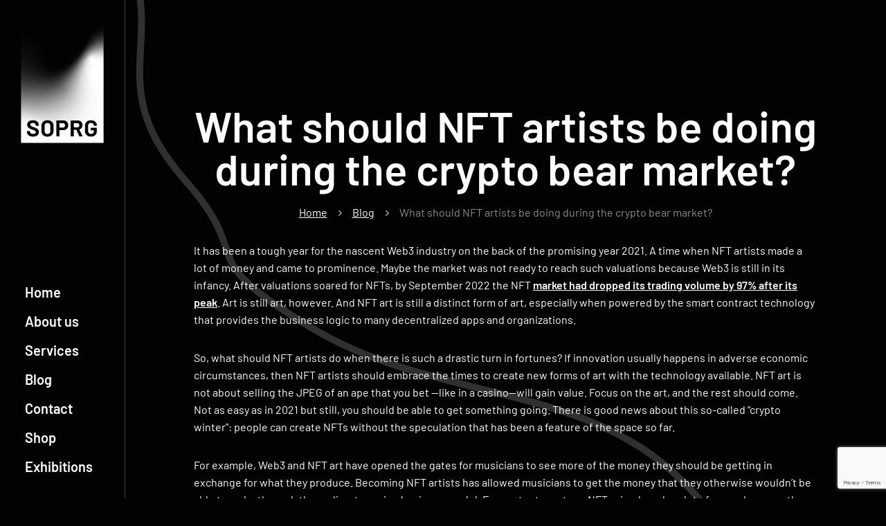

--- FILE ---
content_type: text/html; charset=UTF-8
request_url: https://www.soprg.com/nft-artists-during-the-crypto-bear-market/
body_size: 10027
content:
<!DOCTYPE html>
<html lang="en-GB" prefix="og: https://ogp.me/ns#">
	<head>
		<meta charset="UTF-8">
		<meta content='width=device-width, initial-scale=1.0, maximum-scale=1.0, user-scalable=0' name='viewport'/>
		<link rel="profile" href="http://gmpg.org/xfn/11">
		<link rel="pingback" href="https://www.soprg.com/xmlrpc.php">

		
<!-- Search Engine Optimization by Rank Math - https://rankmath.com/ -->
<title>What should NFT artists be doing during the crypto bear market? - SOPRG</title>
<meta name="description" content="The crypto bear market present an opportunity for NFT artists and art galleries."/>
<meta name="robots" content="index, follow, max-snippet:-1, max-video-preview:-1, max-image-preview:large"/>
<link rel="canonical" href="https://www.soprg.com/nft-artists-during-the-crypto-bear-market/" />
<meta property="og:locale" content="en_GB" />
<meta property="og:type" content="article" />
<meta property="og:title" content="What should NFT artists be doing during the crypto bear market? - SOPRG" />
<meta property="og:description" content="The crypto bear market present an opportunity for NFT artists and art galleries." />
<meta property="og:url" content="https://www.soprg.com/nft-artists-during-the-crypto-bear-market/" />
<meta property="og:site_name" content="SOPRG" />
<meta property="article:section" content="Nezařazené" />
<meta property="og:image" content="https://www.soprg.com/wp-content/uploads/2022/11/scan_2022-11-14_15-38-5418653-5963x7680x24-C.jpg" />
<meta property="og:image:secure_url" content="https://www.soprg.com/wp-content/uploads/2022/11/scan_2022-11-14_15-38-5418653-5963x7680x24-C.jpg" />
<meta property="og:image:width" content="439" />
<meta property="og:image:height" content="596" />
<meta property="og:image:alt" content="Jiří Školník - NFTs art" />
<meta property="og:image:type" content="image/jpeg" />
<meta property="article:published_time" content="2022-12-20T21:08:03+01:00" />
<meta name="twitter:card" content="summary_large_image" />
<meta name="twitter:title" content="What should NFT artists be doing during the crypto bear market? - SOPRG" />
<meta name="twitter:description" content="The crypto bear market present an opportunity for NFT artists and art galleries." />
<meta name="twitter:image" content="https://www.soprg.com/wp-content/uploads/2022/11/scan_2022-11-14_15-38-5418653-5963x7680x24-C.jpg" />
<meta name="twitter:label1" content="Written by" />
<meta name="twitter:data1" content="Milan Průcha" />
<meta name="twitter:label2" content="Time to read" />
<meta name="twitter:data2" content="Less than a minute" />
<script type="application/ld+json" class="rank-math-schema">{"@context":"https://schema.org","@graph":[{"@type":"Organization","@id":"https://www.soprg.com/#organization","name":"SOPRG","url":"https://www.soprg.com"},{"@type":"WebSite","@id":"https://www.soprg.com/#website","url":"https://www.soprg.com","name":"SOPRG","publisher":{"@id":"https://www.soprg.com/#organization"},"inLanguage":"en-GB"},{"@type":"ImageObject","@id":"https://www.soprg.com/wp-content/uploads/2022/11/scan_2022-11-14_15-38-5418653-5963x7680x24-C.jpg","url":"https://www.soprg.com/wp-content/uploads/2022/11/scan_2022-11-14_15-38-5418653-5963x7680x24-C.jpg","width":"439","height":"596","caption":"Ji\u0159\u00ed \u0160koln\u00edk - NFTs art","inLanguage":"en-GB"},{"@type":"WebPage","@id":"https://www.soprg.com/nft-artists-during-the-crypto-bear-market/#webpage","url":"https://www.soprg.com/nft-artists-during-the-crypto-bear-market/","name":"What should NFT artists be doing during the crypto bear market? - SOPRG","datePublished":"2022-12-20T21:08:03+01:00","dateModified":"2022-12-20T21:08:03+01:00","isPartOf":{"@id":"https://www.soprg.com/#website"},"primaryImageOfPage":{"@id":"https://www.soprg.com/wp-content/uploads/2022/11/scan_2022-11-14_15-38-5418653-5963x7680x24-C.jpg"},"inLanguage":"en-GB"},{"@type":"Person","@id":"https://www.soprg.com/author/soprg_milan/","name":"Milan Pr\u016fcha","url":"https://www.soprg.com/author/soprg_milan/","image":{"@type":"ImageObject","@id":"https://secure.gravatar.com/avatar/8c31c781bb88199f5c240a7cfb56dfc38d87edc99f9cda0611408f8090d1bad4?s=96&amp;d=mm&amp;r=g","url":"https://secure.gravatar.com/avatar/8c31c781bb88199f5c240a7cfb56dfc38d87edc99f9cda0611408f8090d1bad4?s=96&amp;d=mm&amp;r=g","caption":"Milan Pr\u016fcha","inLanguage":"en-GB"},"worksFor":{"@id":"https://www.soprg.com/#organization"}},{"@type":"BlogPosting","headline":"What should NFT artists be doing during the crypto bear market? - SOPRG","keywords":"NFT artists,Bear market,crypto","datePublished":"2022-12-20T21:08:03+01:00","dateModified":"2022-12-20T21:08:03+01:00","articleSection":"Neza\u0159azen\u00e9","author":{"@id":"https://www.soprg.com/author/soprg_milan/","name":"Milan Pr\u016fcha"},"publisher":{"@id":"https://www.soprg.com/#organization"},"description":"The crypto bear market present an opportunity for NFT artists and art galleries.","name":"What should NFT artists be doing during the crypto bear market? - SOPRG","@id":"https://www.soprg.com/nft-artists-during-the-crypto-bear-market/#richSnippet","isPartOf":{"@id":"https://www.soprg.com/nft-artists-during-the-crypto-bear-market/#webpage"},"image":{"@id":"https://www.soprg.com/wp-content/uploads/2022/11/scan_2022-11-14_15-38-5418653-5963x7680x24-C.jpg"},"inLanguage":"en-GB","mainEntityOfPage":{"@id":"https://www.soprg.com/nft-artists-during-the-crypto-bear-market/#webpage"}}]}</script>
<!-- /Rank Math WordPress SEO plugin -->

<link rel='dns-prefetch' href='//www.soprg.com' />
<link rel="alternate" type="application/rss+xml" title="SOPRG &raquo; Feed" href="https://www.soprg.com/feed/" />
<link rel="alternate" type="application/rss+xml" title="SOPRG &raquo; Comments Feed" href="https://www.soprg.com/comments/feed/" />
<link rel="alternate" title="oEmbed (JSON)" type="application/json+oembed" href="https://www.soprg.com/wp-json/oembed/1.0/embed?url=https%3A%2F%2Fwww.soprg.com%2Fnft-artists-during-the-crypto-bear-market%2F" />
<link rel="alternate" title="oEmbed (XML)" type="text/xml+oembed" href="https://www.soprg.com/wp-json/oembed/1.0/embed?url=https%3A%2F%2Fwww.soprg.com%2Fnft-artists-during-the-crypto-bear-market%2F&#038;format=xml" />
			<link rel="apple-touch-icon" sizes="180x180" href="https://www.soprg.com/wp-content/themes/soprg/assets/images/favicons/apple-touch-icon.png">
			<link rel="icon" type="image/png" sizes="32x32" href="https://www.soprg.com/wp-content/themes/soprg/assets/images/favicons/favicon-32x32.png">
			<link rel="icon" type="image/png" sizes="16x16" href="https://www.soprg.com/wp-content/themes/soprg/assets/images/favicons/favicon-16x16.png">
			<link rel="manifest" href="https://www.soprg.com/wp-content/themes/soprg/assets/images/favicons/site.webmanifest">
			<link rel="mask-icon" href="https://www.soprg.com/wp-content/themes/soprg/assets/images/favicons/safari-pinned-tab.svg" color="#272f39">
			<meta name="msapplication-TileColor" content="#272f39">
			<meta name="theme-color" content="#ffffff">
		<style id='wp-img-auto-sizes-contain-inline-css' type='text/css'>
img:is([sizes=auto i],[sizes^="auto," i]){contain-intrinsic-size:3000px 1500px}
/*# sourceURL=wp-img-auto-sizes-contain-inline-css */
</style>
<style id='wp-emoji-styles-inline-css' type='text/css'>

	img.wp-smiley, img.emoji {
		display: inline !important;
		border: none !important;
		box-shadow: none !important;
		height: 1em !important;
		width: 1em !important;
		margin: 0 0.07em !important;
		vertical-align: -0.1em !important;
		background: none !important;
		padding: 0 !important;
	}
/*# sourceURL=wp-emoji-styles-inline-css */
</style>
<style id='wp-block-library-inline-css' type='text/css'>
:root{--wp-block-synced-color:#7a00df;--wp-block-synced-color--rgb:122,0,223;--wp-bound-block-color:var(--wp-block-synced-color);--wp-editor-canvas-background:#ddd;--wp-admin-theme-color:#007cba;--wp-admin-theme-color--rgb:0,124,186;--wp-admin-theme-color-darker-10:#006ba1;--wp-admin-theme-color-darker-10--rgb:0,107,160.5;--wp-admin-theme-color-darker-20:#005a87;--wp-admin-theme-color-darker-20--rgb:0,90,135;--wp-admin-border-width-focus:2px}@media (min-resolution:192dpi){:root{--wp-admin-border-width-focus:1.5px}}.wp-element-button{cursor:pointer}:root .has-very-light-gray-background-color{background-color:#eee}:root .has-very-dark-gray-background-color{background-color:#313131}:root .has-very-light-gray-color{color:#eee}:root .has-very-dark-gray-color{color:#313131}:root .has-vivid-green-cyan-to-vivid-cyan-blue-gradient-background{background:linear-gradient(135deg,#00d084,#0693e3)}:root .has-purple-crush-gradient-background{background:linear-gradient(135deg,#34e2e4,#4721fb 50%,#ab1dfe)}:root .has-hazy-dawn-gradient-background{background:linear-gradient(135deg,#faaca8,#dad0ec)}:root .has-subdued-olive-gradient-background{background:linear-gradient(135deg,#fafae1,#67a671)}:root .has-atomic-cream-gradient-background{background:linear-gradient(135deg,#fdd79a,#004a59)}:root .has-nightshade-gradient-background{background:linear-gradient(135deg,#330968,#31cdcf)}:root .has-midnight-gradient-background{background:linear-gradient(135deg,#020381,#2874fc)}:root{--wp--preset--font-size--normal:16px;--wp--preset--font-size--huge:42px}.has-regular-font-size{font-size:1em}.has-larger-font-size{font-size:2.625em}.has-normal-font-size{font-size:var(--wp--preset--font-size--normal)}.has-huge-font-size{font-size:var(--wp--preset--font-size--huge)}.has-text-align-center{text-align:center}.has-text-align-left{text-align:left}.has-text-align-right{text-align:right}.has-fit-text{white-space:nowrap!important}#end-resizable-editor-section{display:none}.aligncenter{clear:both}.items-justified-left{justify-content:flex-start}.items-justified-center{justify-content:center}.items-justified-right{justify-content:flex-end}.items-justified-space-between{justify-content:space-between}.screen-reader-text{border:0;clip-path:inset(50%);height:1px;margin:-1px;overflow:hidden;padding:0;position:absolute;width:1px;word-wrap:normal!important}.screen-reader-text:focus{background-color:#ddd;clip-path:none;color:#444;display:block;font-size:1em;height:auto;left:5px;line-height:normal;padding:15px 23px 14px;text-decoration:none;top:5px;width:auto;z-index:100000}html :where(.has-border-color){border-style:solid}html :where([style*=border-top-color]){border-top-style:solid}html :where([style*=border-right-color]){border-right-style:solid}html :where([style*=border-bottom-color]){border-bottom-style:solid}html :where([style*=border-left-color]){border-left-style:solid}html :where([style*=border-width]){border-style:solid}html :where([style*=border-top-width]){border-top-style:solid}html :where([style*=border-right-width]){border-right-style:solid}html :where([style*=border-bottom-width]){border-bottom-style:solid}html :where([style*=border-left-width]){border-left-style:solid}html :where(img[class*=wp-image-]){height:auto;max-width:100%}:where(figure){margin:0 0 1em}html :where(.is-position-sticky){--wp-admin--admin-bar--position-offset:var(--wp-admin--admin-bar--height,0px)}@media screen and (max-width:600px){html :where(.is-position-sticky){--wp-admin--admin-bar--position-offset:0px}}

/*# sourceURL=wp-block-library-inline-css */
</style><style id='global-styles-inline-css' type='text/css'>
:root{--wp--preset--aspect-ratio--square: 1;--wp--preset--aspect-ratio--4-3: 4/3;--wp--preset--aspect-ratio--3-4: 3/4;--wp--preset--aspect-ratio--3-2: 3/2;--wp--preset--aspect-ratio--2-3: 2/3;--wp--preset--aspect-ratio--16-9: 16/9;--wp--preset--aspect-ratio--9-16: 9/16;--wp--preset--color--black: #000000;--wp--preset--color--cyan-bluish-gray: #abb8c3;--wp--preset--color--white: #ffffff;--wp--preset--color--pale-pink: #f78da7;--wp--preset--color--vivid-red: #cf2e2e;--wp--preset--color--luminous-vivid-orange: #ff6900;--wp--preset--color--luminous-vivid-amber: #fcb900;--wp--preset--color--light-green-cyan: #7bdcb5;--wp--preset--color--vivid-green-cyan: #00d084;--wp--preset--color--pale-cyan-blue: #8ed1fc;--wp--preset--color--vivid-cyan-blue: #0693e3;--wp--preset--color--vivid-purple: #9b51e0;--wp--preset--gradient--vivid-cyan-blue-to-vivid-purple: linear-gradient(135deg,rgb(6,147,227) 0%,rgb(155,81,224) 100%);--wp--preset--gradient--light-green-cyan-to-vivid-green-cyan: linear-gradient(135deg,rgb(122,220,180) 0%,rgb(0,208,130) 100%);--wp--preset--gradient--luminous-vivid-amber-to-luminous-vivid-orange: linear-gradient(135deg,rgb(252,185,0) 0%,rgb(255,105,0) 100%);--wp--preset--gradient--luminous-vivid-orange-to-vivid-red: linear-gradient(135deg,rgb(255,105,0) 0%,rgb(207,46,46) 100%);--wp--preset--gradient--very-light-gray-to-cyan-bluish-gray: linear-gradient(135deg,rgb(238,238,238) 0%,rgb(169,184,195) 100%);--wp--preset--gradient--cool-to-warm-spectrum: linear-gradient(135deg,rgb(74,234,220) 0%,rgb(151,120,209) 20%,rgb(207,42,186) 40%,rgb(238,44,130) 60%,rgb(251,105,98) 80%,rgb(254,248,76) 100%);--wp--preset--gradient--blush-light-purple: linear-gradient(135deg,rgb(255,206,236) 0%,rgb(152,150,240) 100%);--wp--preset--gradient--blush-bordeaux: linear-gradient(135deg,rgb(254,205,165) 0%,rgb(254,45,45) 50%,rgb(107,0,62) 100%);--wp--preset--gradient--luminous-dusk: linear-gradient(135deg,rgb(255,203,112) 0%,rgb(199,81,192) 50%,rgb(65,88,208) 100%);--wp--preset--gradient--pale-ocean: linear-gradient(135deg,rgb(255,245,203) 0%,rgb(182,227,212) 50%,rgb(51,167,181) 100%);--wp--preset--gradient--electric-grass: linear-gradient(135deg,rgb(202,248,128) 0%,rgb(113,206,126) 100%);--wp--preset--gradient--midnight: linear-gradient(135deg,rgb(2,3,129) 0%,rgb(40,116,252) 100%);--wp--preset--font-size--small: 13px;--wp--preset--font-size--medium: 20px;--wp--preset--font-size--large: 36px;--wp--preset--font-size--x-large: 42px;--wp--preset--spacing--20: 0.44rem;--wp--preset--spacing--30: 0.67rem;--wp--preset--spacing--40: 1rem;--wp--preset--spacing--50: 1.5rem;--wp--preset--spacing--60: 2.25rem;--wp--preset--spacing--70: 3.38rem;--wp--preset--spacing--80: 5.06rem;--wp--preset--shadow--natural: 6px 6px 9px rgba(0, 0, 0, 0.2);--wp--preset--shadow--deep: 12px 12px 50px rgba(0, 0, 0, 0.4);--wp--preset--shadow--sharp: 6px 6px 0px rgba(0, 0, 0, 0.2);--wp--preset--shadow--outlined: 6px 6px 0px -3px rgb(255, 255, 255), 6px 6px rgb(0, 0, 0);--wp--preset--shadow--crisp: 6px 6px 0px rgb(0, 0, 0);}:where(.is-layout-flex){gap: 0.5em;}:where(.is-layout-grid){gap: 0.5em;}body .is-layout-flex{display: flex;}.is-layout-flex{flex-wrap: wrap;align-items: center;}.is-layout-flex > :is(*, div){margin: 0;}body .is-layout-grid{display: grid;}.is-layout-grid > :is(*, div){margin: 0;}:where(.wp-block-columns.is-layout-flex){gap: 2em;}:where(.wp-block-columns.is-layout-grid){gap: 2em;}:where(.wp-block-post-template.is-layout-flex){gap: 1.25em;}:where(.wp-block-post-template.is-layout-grid){gap: 1.25em;}.has-black-color{color: var(--wp--preset--color--black) !important;}.has-cyan-bluish-gray-color{color: var(--wp--preset--color--cyan-bluish-gray) !important;}.has-white-color{color: var(--wp--preset--color--white) !important;}.has-pale-pink-color{color: var(--wp--preset--color--pale-pink) !important;}.has-vivid-red-color{color: var(--wp--preset--color--vivid-red) !important;}.has-luminous-vivid-orange-color{color: var(--wp--preset--color--luminous-vivid-orange) !important;}.has-luminous-vivid-amber-color{color: var(--wp--preset--color--luminous-vivid-amber) !important;}.has-light-green-cyan-color{color: var(--wp--preset--color--light-green-cyan) !important;}.has-vivid-green-cyan-color{color: var(--wp--preset--color--vivid-green-cyan) !important;}.has-pale-cyan-blue-color{color: var(--wp--preset--color--pale-cyan-blue) !important;}.has-vivid-cyan-blue-color{color: var(--wp--preset--color--vivid-cyan-blue) !important;}.has-vivid-purple-color{color: var(--wp--preset--color--vivid-purple) !important;}.has-black-background-color{background-color: var(--wp--preset--color--black) !important;}.has-cyan-bluish-gray-background-color{background-color: var(--wp--preset--color--cyan-bluish-gray) !important;}.has-white-background-color{background-color: var(--wp--preset--color--white) !important;}.has-pale-pink-background-color{background-color: var(--wp--preset--color--pale-pink) !important;}.has-vivid-red-background-color{background-color: var(--wp--preset--color--vivid-red) !important;}.has-luminous-vivid-orange-background-color{background-color: var(--wp--preset--color--luminous-vivid-orange) !important;}.has-luminous-vivid-amber-background-color{background-color: var(--wp--preset--color--luminous-vivid-amber) !important;}.has-light-green-cyan-background-color{background-color: var(--wp--preset--color--light-green-cyan) !important;}.has-vivid-green-cyan-background-color{background-color: var(--wp--preset--color--vivid-green-cyan) !important;}.has-pale-cyan-blue-background-color{background-color: var(--wp--preset--color--pale-cyan-blue) !important;}.has-vivid-cyan-blue-background-color{background-color: var(--wp--preset--color--vivid-cyan-blue) !important;}.has-vivid-purple-background-color{background-color: var(--wp--preset--color--vivid-purple) !important;}.has-black-border-color{border-color: var(--wp--preset--color--black) !important;}.has-cyan-bluish-gray-border-color{border-color: var(--wp--preset--color--cyan-bluish-gray) !important;}.has-white-border-color{border-color: var(--wp--preset--color--white) !important;}.has-pale-pink-border-color{border-color: var(--wp--preset--color--pale-pink) !important;}.has-vivid-red-border-color{border-color: var(--wp--preset--color--vivid-red) !important;}.has-luminous-vivid-orange-border-color{border-color: var(--wp--preset--color--luminous-vivid-orange) !important;}.has-luminous-vivid-amber-border-color{border-color: var(--wp--preset--color--luminous-vivid-amber) !important;}.has-light-green-cyan-border-color{border-color: var(--wp--preset--color--light-green-cyan) !important;}.has-vivid-green-cyan-border-color{border-color: var(--wp--preset--color--vivid-green-cyan) !important;}.has-pale-cyan-blue-border-color{border-color: var(--wp--preset--color--pale-cyan-blue) !important;}.has-vivid-cyan-blue-border-color{border-color: var(--wp--preset--color--vivid-cyan-blue) !important;}.has-vivid-purple-border-color{border-color: var(--wp--preset--color--vivid-purple) !important;}.has-vivid-cyan-blue-to-vivid-purple-gradient-background{background: var(--wp--preset--gradient--vivid-cyan-blue-to-vivid-purple) !important;}.has-light-green-cyan-to-vivid-green-cyan-gradient-background{background: var(--wp--preset--gradient--light-green-cyan-to-vivid-green-cyan) !important;}.has-luminous-vivid-amber-to-luminous-vivid-orange-gradient-background{background: var(--wp--preset--gradient--luminous-vivid-amber-to-luminous-vivid-orange) !important;}.has-luminous-vivid-orange-to-vivid-red-gradient-background{background: var(--wp--preset--gradient--luminous-vivid-orange-to-vivid-red) !important;}.has-very-light-gray-to-cyan-bluish-gray-gradient-background{background: var(--wp--preset--gradient--very-light-gray-to-cyan-bluish-gray) !important;}.has-cool-to-warm-spectrum-gradient-background{background: var(--wp--preset--gradient--cool-to-warm-spectrum) !important;}.has-blush-light-purple-gradient-background{background: var(--wp--preset--gradient--blush-light-purple) !important;}.has-blush-bordeaux-gradient-background{background: var(--wp--preset--gradient--blush-bordeaux) !important;}.has-luminous-dusk-gradient-background{background: var(--wp--preset--gradient--luminous-dusk) !important;}.has-pale-ocean-gradient-background{background: var(--wp--preset--gradient--pale-ocean) !important;}.has-electric-grass-gradient-background{background: var(--wp--preset--gradient--electric-grass) !important;}.has-midnight-gradient-background{background: var(--wp--preset--gradient--midnight) !important;}.has-small-font-size{font-size: var(--wp--preset--font-size--small) !important;}.has-medium-font-size{font-size: var(--wp--preset--font-size--medium) !important;}.has-large-font-size{font-size: var(--wp--preset--font-size--large) !important;}.has-x-large-font-size{font-size: var(--wp--preset--font-size--x-large) !important;}
/*# sourceURL=global-styles-inline-css */
</style>

<style id='classic-theme-styles-inline-css' type='text/css'>
/*! This file is auto-generated */
.wp-block-button__link{color:#fff;background-color:#32373c;border-radius:9999px;box-shadow:none;text-decoration:none;padding:calc(.667em + 2px) calc(1.333em + 2px);font-size:1.125em}.wp-block-file__button{background:#32373c;color:#fff;text-decoration:none}
/*# sourceURL=/wp-includes/css/classic-themes.min.css */
</style>
<link rel='stylesheet' id='contact-form-7-css' href='https://www.soprg.com/wp-content/plugins/contact-form-7/includes/css/styles.css?ver=5.9.6' type='text/css' media='all' />
<link rel='stylesheet' id='theme-style-global-css' href='https://www.soprg.com/wp-content/themes/bd-theme/style.css?ver=1.0.0' type='text/css' media='all' />
<link rel='stylesheet' id='theme-style-css' href='https://www.soprg.com/wp-content/themes/soprg/style.css?ver=1.0.0' type='text/css' media='all' />
<script type="text/javascript" src="https://www.soprg.com/wp-content/plugins/svg-support/vendor/DOMPurify/DOMPurify.min.js?ver=1.0.1" id="bodhi-dompurify-library-js"></script>
<script type="text/javascript" src="https://www.soprg.com/wp-content/plugins/stop-user-enumeration/frontend/js/frontend.js?ver=1.6" id="stop-user-enumeration-js"></script>
<script type="text/javascript" src="https://www.soprg.com/wp-includes/js/jquery/jquery.min.js?ver=3.7.1" id="jquery-core-js"></script>
<script type="text/javascript" src="https://www.soprg.com/wp-content/plugins/svg-support/js/min/svgs-inline-min.js?ver=1.0.1" id="bodhi_svg_inline-js"></script>
<script type="text/javascript" id="bodhi_svg_inline-js-after">
/* <![CDATA[ */
cssTarget="img.style-svg";ForceInlineSVGActive="false";frontSanitizationEnabled="on";
//# sourceURL=bodhi_svg_inline-js-after
/* ]]> */
</script>
<link rel="https://api.w.org/" href="https://www.soprg.com/wp-json/" /><link rel="alternate" title="JSON" type="application/json" href="https://www.soprg.com/wp-json/wp/v2/posts/725" /><link rel="EditURI" type="application/rsd+xml" title="RSD" href="https://www.soprg.com/xmlrpc.php?rsd" />
<meta name="generator" content="WordPress 6.9" />
<link rel='shortlink' href='https://www.soprg.com/?p=725' />
		<style type="text/css" id="wp-custom-css">
			@media screen and (min-width: 1024px){
.home .types-item:first-of-type {
	transform: translateY( 70px );
}
}

.page-template-page-iframe main {
	padding-top: 0;
}

.page-template-page-iframe .footer {
	display: none;
}

.navigation.navigation--animate {
	height: 100vh;
}

@media (min-width: 1024px) {
.home  .types-item:nth-child(3) {
    transform: translateY(70px);
	}
}		</style>
		
		<style>.no-style{display:none !important;}</style>	</head>

	<body class="wp-singular post-template-default single single-post postid-725 single-format-standard wp-theme-bd-theme wp-child-theme-soprg">
				
		<div id="site" class="site">
			<strong style="display:none;">What should NFT artists be doing during the crypto bear market? - SOPRG</strong>

			<header id="site-header" class="header" role="banner">
				<div class="container header__row">
							<div class="branding">
			<a href="https://www.soprg.com/" rel="home" class="branding__logo">
				<img src="https://www.soprg.com/wp-content/uploads/2022/09/soprg-logo-black.png" class="no-style">
				<img src="https://www.soprg.com/wp-content/uploads/2021/08/logo.png" alt="Alt logo" title="Title logo">
			</a>
			<nostyle>
		</div><!-- .branding -->

					<nav class="navigation">
						<div class="navigation__container">
							<div class="navigation__primary">
								<ul id="site_navigation" class="navigation__menu"><li class="navigation__item  navigation__item--58"><a href="https://www.soprg.com/" class="navigation__link">Home</a></li>
<li class="navigation__item  navigation__item--60"><a href="https://www.soprg.com/about-somnium-pruchas-gallery-soprg/" class="navigation__link">About us</a></li>
<li class="navigation__item  navigation__item--62"><a href="https://www.soprg.com/services-soprg/" class="navigation__link">Services</a></li>
<li class="navigation__item  navigation__item--124"><a href="https://www.soprg.com/blog/" class="navigation__link">Blog</a></li>
<li class="navigation__item  navigation__item--64"><a href="https://www.soprg.com/contact/" class="navigation__link">Contact</a></li>
<li class="navigation__item  navigation__item--66"><a href="https://www.soprg.com/shop-nft-art/" class="navigation__link">Shop</a></li>
<li class="navigation__item  navigation__item--166"><a href="https://www.soprg.com/exhibitions/" class="navigation__link">Exhibitions</a></li>
</ul>							</div>
						</div>
					</nav><!-- .navigation -->

					<button class="hamburger hamburger--squeeze" type="button">
						<span class="hamburger-box">
							<span class="hamburger-inner"></span>
						</span>
					</button><!-- .hamburger -->
				</div>
			</header><!-- .header -->
			
			<main id="site-content" class="content">
		<section  class="global-header">

    <div class="container">
        <h1>What should NFT artists be doing during the crypto bear market?</h1>
        <nav aria-label="breadcrumbs" class="breadcrumbs">
    <p>
    <a href='https://www.soprg.com/'>Home</a><span class="separator"></span><a href='https://www.soprg.com/nft-artists-during-the-crypto-bear-market/'>Blog</a><span class="separator"></span><span class='last'>What should NFT artists be doing during the crypto bear market?</a>    </p>

    <script type="application/ld+json">{ "@context": "https://schema.org", "@type": "BreadcrumbList", "itemListElement": [{"@type":"ListItem","position":1,"name":"Home","item":"https://www.soprg.com/"},{"@type":"ListItem","position":2,"name":"Blog","item":"https://www.soprg.com/nft-artists-during-the-crypto-bear-market/"},{"@type":"ListItem","position":3,"name":"What should NFT artists be doing during the crypto bear market?"}]}</script>
</nav>    </div>

		</section>

		<section  class="text-content">

	<div class="container"><p>It has been a tough year for the nascent Web3 industry on the back of the promising year 2021. A time when NFT artists made a lot of money and came to prominence. Maybe the market was not ready to reach such valuations because Web3 is still in its infancy. After valuations soared for NFTs, by September 2022 the NFT <a href="https://www.bloomberg.com/news/articles/2022-09-28/nft-volumes-tumble-97-from-2022-highs-as-frenzy-fades-chart?leadSource=uverify%20wall">market had dropped its trading volume by 97% after its peak</a>. Art is still art, however. And NFT art is still a distinct form of art, especially when powered by the smart contract technology that provides the business logic to many decentralized apps and organizations.</p>
<p>So, what should NFT artists do when there is such a drastic turn in fortunes? If innovation usually happens in adverse economic circumstances, then NFT artists should embrace the times to create new forms of art with the technology available. NFT art is not about selling the JPEG of an ape that you bet —like in a casino—will gain value. Focus on the art, and the rest should come. Not as easy as in 2021 but still, you should be able to get something going. There is good news about this so-called “crypto winter”: people can create NFTs without the speculation that has been a feature of the space so far.</p>
<p>For example, Web3 and NFT art have opened the gates for musicians to see more of the money they should be getting in exchange for what they produce. Becoming NFT artists has allowed musicians to get the money that they otherwise wouldn’t be able to make through the audio-streaming business model. For content creators, NFTs simply make a lot of sense because they remove barriers between the artists and monetization. All of this is to say that NFTs still bring value. NFT artists should remember that and remain focused.</p>
<p>An artist that is building something interesting during this bear market, perhaps anticipating a turn, is <em>Beeple</em>. The artist, whose real name is Mike Winkelmann, <a href="https://news.artnet.com/art-world/beeple-studios-2200107">is building a 50,000-square-foot art space in Charleston</a> with the view to having the physical and digital worlds collide. “Coming together and experiencing digital artwork IRL is something that I think will bring a new wave of collectors”, he wrote in a tweet announcing the works being done in a warehouse in the suburbs of the South Carolina city. He added that this isn’t just for himself, but an open space for NFT artists looking to display their digital art. This a clear example of how bear markets are for builders.</p>
<p>There is an innovative aspect to this endeavor (the collision of the physical and the digital). However, it is important to emphasize another feature of this project: the creation of a space for NFT artists and the community. This is very important as the crypto winter has pushed some marketplaces into making royalties for NFT artists optional. Winkelmann has already said so himself on Twitter: “There is ZERO way to FORCE royalties technologically”, as he encouraged creators to build a collector community base that wants to pay these royalties.</p>
<p><em>Beeple</em> is a great example of what an NFT artist should be doing. His NFT artwork that holds the record for the most expensive sale of an NFT, “Everydays: The first 5,000 days” is comprised of images that the artist created every day over 13 years. He started his work in 2007, two years before the inception of Bitcoin and blockchain technology. Meaning that there was no way of anticipating his success more than a decade later. The key that led to his success was the notion that he should be creating art every single day, a testament to his work ethic.</p>
<h2><strong>NFT artists and art galleries</strong></h2>
<p>If there is a space where you can substantially remove the speculative feature that has characterized NFTs, that is an art gallery. If one is going to take <em>Beeple</em>’s advice about building a community, what better way than an art gallery where NFT artists can showcase their digital artwork? At the end of the day, Mike Winkelmann’s project is an art gallery at a large scale with the very concrete aim of colliding the physical and digital worlds.</p>
<p>Community-building should be a natural feature of an NFT art gallery that all aspiring NFT artists should look to benefit from. <a href="https://www.soprg.com/">SOPRG</a> —an art gallery from Prague, Czechia— <a href="https://www.soprg.com/czechias-cultural-institutions-are-embracing-web3/">recently hosted an NFT auction for the Czech National Theatre</a> to help fund the creation of a rehabilitation and physiotherapy center for ballet dancers. It was hosted in Somnium Space metaverse, where SOPRG has a parcel. These types of events are what bring like-minded people together and, perhaps, kickstart the creation of a community for an artist.</p>
<p>In short, one should not be overly fazed by the current market trends. NFT artists should —in some sense— be grateful for speculative actors being phased out and just keep at it, producing unique and innovative art for their community to enjoy. The rest should come on its own.</p>
</div>

		</section>

		<section  class="gallery">

    	<div class="container">
        <div class="gallery__row">
		            <a href='https://www.soprg.com/wp-content/uploads/2022/11/scan_2022-11-14_15-38-5418653-5963x7680x24-C.jpg' data-fancybox='gallery-697270fe4fc2c'>
                <img src='https://www.soprg.com/wp-content/uploads/2022/11/scan_2022-11-14_15-38-5418653-5963x7680x24-C-166x225.jpg' width='166' height='225' loading='lazy'>
            </a>
                    <a href='https://www.soprg.com/wp-content/uploads/2022/11/scan_2022-11-14_14-57-4318646-7680x5924x24.jpg' data-fancybox='gallery-697270fe4fc2c'>
                <img src='https://www.soprg.com/wp-content/uploads/2022/11/scan_2022-11-14_14-57-4318646-7680x5924x24-292x225.jpg' width='292' height='225' loading='lazy'>
            </a>
                    <a href='https://www.soprg.com/wp-content/uploads/2022/11/scan_2022-11-14_14-51-5718645-7680x5536x24.jpg' data-fancybox='gallery-697270fe4fc2c'>
                <img src='https://www.soprg.com/wp-content/uploads/2022/11/scan_2022-11-14_14-51-5718645-7680x5536x24-313x225.jpg' width='313' height='225' loading='lazy'>
            </a>
                    <a href='https://www.soprg.com/wp-content/uploads/2022/11/scan_2022-11-14_15-48-0718654-6868x4890x24.jpg' data-fancybox='gallery-697270fe4fc2c'>
                <img src='https://www.soprg.com/wp-content/uploads/2022/11/scan_2022-11-14_15-48-0718654-6868x4890x24-316x225.jpg' width='316' height='225' loading='lazy'>
            </a>
                </div>
	</div>
    
		</section>
			</main><!-- .content -->

			<footer id="site-footer" class="footer">
				<div class="container">
					<p>SOPRG © 2026 | Mobile: +420 <span style="font-weight: 400;">777 322 475</span> | Email: <a href="mailto:milan.prucha@soprg.cz"><span style="font-weight: 400;">milan.prucha@soprg.cz</span></a></p>
				</div>
			</footer><!-- .footer -->

			<div class="spiral"><svg xmlns="http://www.w3.org/2000/svg" width="890.621" height="4151.311" viewBox="0 0 890.621 4151.311"> <path id="bg_path" data-name="bg path" d="M252.775-15.653C389.11,19.5,696.621,259.007,606.383,434.739s-434.7,122.325-517.5,362.99,478.561,533.665,405.632,680.419" transform="translate(232.608 2670.938)" fill="none" stroke="#fff" stroke-width="10" opacity="0.182"/> <path id="bg_path-2" data-name="bg path" d="M269.29-46.365c20.383,99.357-36.774,160.964,68.339,280.131S340.072,337.73,519.4,446.14,913.678,524.478,1054.927,667.4s102.4,203.687,29.467,350.441-139.179,37.9-259.7,207.777,124.222,291.372-5.856,501-554.9,221.866-519.674,506.108S749.939,2607.84,749.939,2607.84" transform="translate(-264.392 47.37)" fill="none" stroke="#fff" stroke-width="10" opacity="0.182"/> </svg></div>
		</div><!-- .site -->

				<script type="speculationrules">
{"prefetch":[{"source":"document","where":{"and":[{"href_matches":"/*"},{"not":{"href_matches":["/wp-*.php","/wp-admin/*","/wp-content/uploads/*","/wp-content/*","/wp-content/plugins/*","/wp-content/themes/soprg/*","/wp-content/themes/bd-theme/*","/*\\?(.+)"]}},{"not":{"selector_matches":"a[rel~=\"nofollow\"]"}},{"not":{"selector_matches":".no-prefetch, .no-prefetch a"}}]},"eagerness":"conservative"}]}
</script>
<script type="text/javascript">
(function() {
				var expirationDate = new Date();
				expirationDate.setTime( expirationDate.getTime() + 31536000 * 1000 );
				document.cookie = "pll_language=en; expires=" + expirationDate.toUTCString() + "; path=/; secure; SameSite=Lax";
			}());

</script>
<script type="text/javascript" src="https://www.soprg.com/wp-content/plugins/contact-form-7/includes/swv/js/index.js?ver=5.9.6" id="swv-js"></script>
<script type="text/javascript" id="contact-form-7-js-extra">
/* <![CDATA[ */
var wpcf7 = {"api":{"root":"https://www.soprg.com/wp-json/","namespace":"contact-form-7/v1"},"cached":"1"};
//# sourceURL=contact-form-7-js-extra
/* ]]> */
</script>
<script type="text/javascript" src="https://www.soprg.com/wp-content/plugins/contact-form-7/includes/js/index.js?ver=5.9.6" id="contact-form-7-js"></script>
<script type="text/javascript" src="https://www.soprg.com/wp-content/themes/soprg/dist/js/plugins.js?ver=1.0.0" id="plugins-scripts-js"></script>
<script type="text/javascript" id="theme-scripts-js-extra">
/* <![CDATA[ */
var themeVars = {"debug":"0","ajax_url":"https://www.soprg.com/wp-admin/admin-ajax.php"};
var customVars = {"currentUrl":"https://www.soprg.com/nft-artists-during-the-crypto-bear-market/"};
//# sourceURL=theme-scripts-js-extra
/* ]]> */
</script>
<script type="text/javascript" src="https://www.soprg.com/wp-content/themes/soprg/dist/js/theme.js?ver=1.0.0" id="theme-scripts-js"></script>
<script type="text/javascript" src="https://www.google.com/recaptcha/api.js?render=6Lf35UMlAAAAAO-7Z9P-OCh_t-p7mTrjWbcfmJGj&amp;ver=3.0" id="google-recaptcha-js"></script>
<script type="text/javascript" src="https://www.soprg.com/wp-includes/js/dist/vendor/wp-polyfill.min.js?ver=3.15.0" id="wp-polyfill-js"></script>
<script type="text/javascript" id="wpcf7-recaptcha-js-extra">
/* <![CDATA[ */
var wpcf7_recaptcha = {"sitekey":"6Lf35UMlAAAAAO-7Z9P-OCh_t-p7mTrjWbcfmJGj","actions":{"homepage":"homepage","contactform":"contactform"}};
//# sourceURL=wpcf7-recaptcha-js-extra
/* ]]> */
</script>
<script type="text/javascript" src="https://www.soprg.com/wp-content/plugins/contact-form-7/modules/recaptcha/index.js?ver=5.9.6" id="wpcf7-recaptcha-js"></script>
			</body>
</html>

--- FILE ---
content_type: text/html; charset=utf-8
request_url: https://www.google.com/recaptcha/api2/anchor?ar=1&k=6Lf35UMlAAAAAO-7Z9P-OCh_t-p7mTrjWbcfmJGj&co=aHR0cHM6Ly93d3cuc29wcmcuY29tOjQ0Mw..&hl=en&v=PoyoqOPhxBO7pBk68S4YbpHZ&size=invisible&anchor-ms=20000&execute-ms=30000&cb=e3ypxytowzhe
body_size: 48701
content:
<!DOCTYPE HTML><html dir="ltr" lang="en"><head><meta http-equiv="Content-Type" content="text/html; charset=UTF-8">
<meta http-equiv="X-UA-Compatible" content="IE=edge">
<title>reCAPTCHA</title>
<style type="text/css">
/* cyrillic-ext */
@font-face {
  font-family: 'Roboto';
  font-style: normal;
  font-weight: 400;
  font-stretch: 100%;
  src: url(//fonts.gstatic.com/s/roboto/v48/KFO7CnqEu92Fr1ME7kSn66aGLdTylUAMa3GUBHMdazTgWw.woff2) format('woff2');
  unicode-range: U+0460-052F, U+1C80-1C8A, U+20B4, U+2DE0-2DFF, U+A640-A69F, U+FE2E-FE2F;
}
/* cyrillic */
@font-face {
  font-family: 'Roboto';
  font-style: normal;
  font-weight: 400;
  font-stretch: 100%;
  src: url(//fonts.gstatic.com/s/roboto/v48/KFO7CnqEu92Fr1ME7kSn66aGLdTylUAMa3iUBHMdazTgWw.woff2) format('woff2');
  unicode-range: U+0301, U+0400-045F, U+0490-0491, U+04B0-04B1, U+2116;
}
/* greek-ext */
@font-face {
  font-family: 'Roboto';
  font-style: normal;
  font-weight: 400;
  font-stretch: 100%;
  src: url(//fonts.gstatic.com/s/roboto/v48/KFO7CnqEu92Fr1ME7kSn66aGLdTylUAMa3CUBHMdazTgWw.woff2) format('woff2');
  unicode-range: U+1F00-1FFF;
}
/* greek */
@font-face {
  font-family: 'Roboto';
  font-style: normal;
  font-weight: 400;
  font-stretch: 100%;
  src: url(//fonts.gstatic.com/s/roboto/v48/KFO7CnqEu92Fr1ME7kSn66aGLdTylUAMa3-UBHMdazTgWw.woff2) format('woff2');
  unicode-range: U+0370-0377, U+037A-037F, U+0384-038A, U+038C, U+038E-03A1, U+03A3-03FF;
}
/* math */
@font-face {
  font-family: 'Roboto';
  font-style: normal;
  font-weight: 400;
  font-stretch: 100%;
  src: url(//fonts.gstatic.com/s/roboto/v48/KFO7CnqEu92Fr1ME7kSn66aGLdTylUAMawCUBHMdazTgWw.woff2) format('woff2');
  unicode-range: U+0302-0303, U+0305, U+0307-0308, U+0310, U+0312, U+0315, U+031A, U+0326-0327, U+032C, U+032F-0330, U+0332-0333, U+0338, U+033A, U+0346, U+034D, U+0391-03A1, U+03A3-03A9, U+03B1-03C9, U+03D1, U+03D5-03D6, U+03F0-03F1, U+03F4-03F5, U+2016-2017, U+2034-2038, U+203C, U+2040, U+2043, U+2047, U+2050, U+2057, U+205F, U+2070-2071, U+2074-208E, U+2090-209C, U+20D0-20DC, U+20E1, U+20E5-20EF, U+2100-2112, U+2114-2115, U+2117-2121, U+2123-214F, U+2190, U+2192, U+2194-21AE, U+21B0-21E5, U+21F1-21F2, U+21F4-2211, U+2213-2214, U+2216-22FF, U+2308-230B, U+2310, U+2319, U+231C-2321, U+2336-237A, U+237C, U+2395, U+239B-23B7, U+23D0, U+23DC-23E1, U+2474-2475, U+25AF, U+25B3, U+25B7, U+25BD, U+25C1, U+25CA, U+25CC, U+25FB, U+266D-266F, U+27C0-27FF, U+2900-2AFF, U+2B0E-2B11, U+2B30-2B4C, U+2BFE, U+3030, U+FF5B, U+FF5D, U+1D400-1D7FF, U+1EE00-1EEFF;
}
/* symbols */
@font-face {
  font-family: 'Roboto';
  font-style: normal;
  font-weight: 400;
  font-stretch: 100%;
  src: url(//fonts.gstatic.com/s/roboto/v48/KFO7CnqEu92Fr1ME7kSn66aGLdTylUAMaxKUBHMdazTgWw.woff2) format('woff2');
  unicode-range: U+0001-000C, U+000E-001F, U+007F-009F, U+20DD-20E0, U+20E2-20E4, U+2150-218F, U+2190, U+2192, U+2194-2199, U+21AF, U+21E6-21F0, U+21F3, U+2218-2219, U+2299, U+22C4-22C6, U+2300-243F, U+2440-244A, U+2460-24FF, U+25A0-27BF, U+2800-28FF, U+2921-2922, U+2981, U+29BF, U+29EB, U+2B00-2BFF, U+4DC0-4DFF, U+FFF9-FFFB, U+10140-1018E, U+10190-1019C, U+101A0, U+101D0-101FD, U+102E0-102FB, U+10E60-10E7E, U+1D2C0-1D2D3, U+1D2E0-1D37F, U+1F000-1F0FF, U+1F100-1F1AD, U+1F1E6-1F1FF, U+1F30D-1F30F, U+1F315, U+1F31C, U+1F31E, U+1F320-1F32C, U+1F336, U+1F378, U+1F37D, U+1F382, U+1F393-1F39F, U+1F3A7-1F3A8, U+1F3AC-1F3AF, U+1F3C2, U+1F3C4-1F3C6, U+1F3CA-1F3CE, U+1F3D4-1F3E0, U+1F3ED, U+1F3F1-1F3F3, U+1F3F5-1F3F7, U+1F408, U+1F415, U+1F41F, U+1F426, U+1F43F, U+1F441-1F442, U+1F444, U+1F446-1F449, U+1F44C-1F44E, U+1F453, U+1F46A, U+1F47D, U+1F4A3, U+1F4B0, U+1F4B3, U+1F4B9, U+1F4BB, U+1F4BF, U+1F4C8-1F4CB, U+1F4D6, U+1F4DA, U+1F4DF, U+1F4E3-1F4E6, U+1F4EA-1F4ED, U+1F4F7, U+1F4F9-1F4FB, U+1F4FD-1F4FE, U+1F503, U+1F507-1F50B, U+1F50D, U+1F512-1F513, U+1F53E-1F54A, U+1F54F-1F5FA, U+1F610, U+1F650-1F67F, U+1F687, U+1F68D, U+1F691, U+1F694, U+1F698, U+1F6AD, U+1F6B2, U+1F6B9-1F6BA, U+1F6BC, U+1F6C6-1F6CF, U+1F6D3-1F6D7, U+1F6E0-1F6EA, U+1F6F0-1F6F3, U+1F6F7-1F6FC, U+1F700-1F7FF, U+1F800-1F80B, U+1F810-1F847, U+1F850-1F859, U+1F860-1F887, U+1F890-1F8AD, U+1F8B0-1F8BB, U+1F8C0-1F8C1, U+1F900-1F90B, U+1F93B, U+1F946, U+1F984, U+1F996, U+1F9E9, U+1FA00-1FA6F, U+1FA70-1FA7C, U+1FA80-1FA89, U+1FA8F-1FAC6, U+1FACE-1FADC, U+1FADF-1FAE9, U+1FAF0-1FAF8, U+1FB00-1FBFF;
}
/* vietnamese */
@font-face {
  font-family: 'Roboto';
  font-style: normal;
  font-weight: 400;
  font-stretch: 100%;
  src: url(//fonts.gstatic.com/s/roboto/v48/KFO7CnqEu92Fr1ME7kSn66aGLdTylUAMa3OUBHMdazTgWw.woff2) format('woff2');
  unicode-range: U+0102-0103, U+0110-0111, U+0128-0129, U+0168-0169, U+01A0-01A1, U+01AF-01B0, U+0300-0301, U+0303-0304, U+0308-0309, U+0323, U+0329, U+1EA0-1EF9, U+20AB;
}
/* latin-ext */
@font-face {
  font-family: 'Roboto';
  font-style: normal;
  font-weight: 400;
  font-stretch: 100%;
  src: url(//fonts.gstatic.com/s/roboto/v48/KFO7CnqEu92Fr1ME7kSn66aGLdTylUAMa3KUBHMdazTgWw.woff2) format('woff2');
  unicode-range: U+0100-02BA, U+02BD-02C5, U+02C7-02CC, U+02CE-02D7, U+02DD-02FF, U+0304, U+0308, U+0329, U+1D00-1DBF, U+1E00-1E9F, U+1EF2-1EFF, U+2020, U+20A0-20AB, U+20AD-20C0, U+2113, U+2C60-2C7F, U+A720-A7FF;
}
/* latin */
@font-face {
  font-family: 'Roboto';
  font-style: normal;
  font-weight: 400;
  font-stretch: 100%;
  src: url(//fonts.gstatic.com/s/roboto/v48/KFO7CnqEu92Fr1ME7kSn66aGLdTylUAMa3yUBHMdazQ.woff2) format('woff2');
  unicode-range: U+0000-00FF, U+0131, U+0152-0153, U+02BB-02BC, U+02C6, U+02DA, U+02DC, U+0304, U+0308, U+0329, U+2000-206F, U+20AC, U+2122, U+2191, U+2193, U+2212, U+2215, U+FEFF, U+FFFD;
}
/* cyrillic-ext */
@font-face {
  font-family: 'Roboto';
  font-style: normal;
  font-weight: 500;
  font-stretch: 100%;
  src: url(//fonts.gstatic.com/s/roboto/v48/KFO7CnqEu92Fr1ME7kSn66aGLdTylUAMa3GUBHMdazTgWw.woff2) format('woff2');
  unicode-range: U+0460-052F, U+1C80-1C8A, U+20B4, U+2DE0-2DFF, U+A640-A69F, U+FE2E-FE2F;
}
/* cyrillic */
@font-face {
  font-family: 'Roboto';
  font-style: normal;
  font-weight: 500;
  font-stretch: 100%;
  src: url(//fonts.gstatic.com/s/roboto/v48/KFO7CnqEu92Fr1ME7kSn66aGLdTylUAMa3iUBHMdazTgWw.woff2) format('woff2');
  unicode-range: U+0301, U+0400-045F, U+0490-0491, U+04B0-04B1, U+2116;
}
/* greek-ext */
@font-face {
  font-family: 'Roboto';
  font-style: normal;
  font-weight: 500;
  font-stretch: 100%;
  src: url(//fonts.gstatic.com/s/roboto/v48/KFO7CnqEu92Fr1ME7kSn66aGLdTylUAMa3CUBHMdazTgWw.woff2) format('woff2');
  unicode-range: U+1F00-1FFF;
}
/* greek */
@font-face {
  font-family: 'Roboto';
  font-style: normal;
  font-weight: 500;
  font-stretch: 100%;
  src: url(//fonts.gstatic.com/s/roboto/v48/KFO7CnqEu92Fr1ME7kSn66aGLdTylUAMa3-UBHMdazTgWw.woff2) format('woff2');
  unicode-range: U+0370-0377, U+037A-037F, U+0384-038A, U+038C, U+038E-03A1, U+03A3-03FF;
}
/* math */
@font-face {
  font-family: 'Roboto';
  font-style: normal;
  font-weight: 500;
  font-stretch: 100%;
  src: url(//fonts.gstatic.com/s/roboto/v48/KFO7CnqEu92Fr1ME7kSn66aGLdTylUAMawCUBHMdazTgWw.woff2) format('woff2');
  unicode-range: U+0302-0303, U+0305, U+0307-0308, U+0310, U+0312, U+0315, U+031A, U+0326-0327, U+032C, U+032F-0330, U+0332-0333, U+0338, U+033A, U+0346, U+034D, U+0391-03A1, U+03A3-03A9, U+03B1-03C9, U+03D1, U+03D5-03D6, U+03F0-03F1, U+03F4-03F5, U+2016-2017, U+2034-2038, U+203C, U+2040, U+2043, U+2047, U+2050, U+2057, U+205F, U+2070-2071, U+2074-208E, U+2090-209C, U+20D0-20DC, U+20E1, U+20E5-20EF, U+2100-2112, U+2114-2115, U+2117-2121, U+2123-214F, U+2190, U+2192, U+2194-21AE, U+21B0-21E5, U+21F1-21F2, U+21F4-2211, U+2213-2214, U+2216-22FF, U+2308-230B, U+2310, U+2319, U+231C-2321, U+2336-237A, U+237C, U+2395, U+239B-23B7, U+23D0, U+23DC-23E1, U+2474-2475, U+25AF, U+25B3, U+25B7, U+25BD, U+25C1, U+25CA, U+25CC, U+25FB, U+266D-266F, U+27C0-27FF, U+2900-2AFF, U+2B0E-2B11, U+2B30-2B4C, U+2BFE, U+3030, U+FF5B, U+FF5D, U+1D400-1D7FF, U+1EE00-1EEFF;
}
/* symbols */
@font-face {
  font-family: 'Roboto';
  font-style: normal;
  font-weight: 500;
  font-stretch: 100%;
  src: url(//fonts.gstatic.com/s/roboto/v48/KFO7CnqEu92Fr1ME7kSn66aGLdTylUAMaxKUBHMdazTgWw.woff2) format('woff2');
  unicode-range: U+0001-000C, U+000E-001F, U+007F-009F, U+20DD-20E0, U+20E2-20E4, U+2150-218F, U+2190, U+2192, U+2194-2199, U+21AF, U+21E6-21F0, U+21F3, U+2218-2219, U+2299, U+22C4-22C6, U+2300-243F, U+2440-244A, U+2460-24FF, U+25A0-27BF, U+2800-28FF, U+2921-2922, U+2981, U+29BF, U+29EB, U+2B00-2BFF, U+4DC0-4DFF, U+FFF9-FFFB, U+10140-1018E, U+10190-1019C, U+101A0, U+101D0-101FD, U+102E0-102FB, U+10E60-10E7E, U+1D2C0-1D2D3, U+1D2E0-1D37F, U+1F000-1F0FF, U+1F100-1F1AD, U+1F1E6-1F1FF, U+1F30D-1F30F, U+1F315, U+1F31C, U+1F31E, U+1F320-1F32C, U+1F336, U+1F378, U+1F37D, U+1F382, U+1F393-1F39F, U+1F3A7-1F3A8, U+1F3AC-1F3AF, U+1F3C2, U+1F3C4-1F3C6, U+1F3CA-1F3CE, U+1F3D4-1F3E0, U+1F3ED, U+1F3F1-1F3F3, U+1F3F5-1F3F7, U+1F408, U+1F415, U+1F41F, U+1F426, U+1F43F, U+1F441-1F442, U+1F444, U+1F446-1F449, U+1F44C-1F44E, U+1F453, U+1F46A, U+1F47D, U+1F4A3, U+1F4B0, U+1F4B3, U+1F4B9, U+1F4BB, U+1F4BF, U+1F4C8-1F4CB, U+1F4D6, U+1F4DA, U+1F4DF, U+1F4E3-1F4E6, U+1F4EA-1F4ED, U+1F4F7, U+1F4F9-1F4FB, U+1F4FD-1F4FE, U+1F503, U+1F507-1F50B, U+1F50D, U+1F512-1F513, U+1F53E-1F54A, U+1F54F-1F5FA, U+1F610, U+1F650-1F67F, U+1F687, U+1F68D, U+1F691, U+1F694, U+1F698, U+1F6AD, U+1F6B2, U+1F6B9-1F6BA, U+1F6BC, U+1F6C6-1F6CF, U+1F6D3-1F6D7, U+1F6E0-1F6EA, U+1F6F0-1F6F3, U+1F6F7-1F6FC, U+1F700-1F7FF, U+1F800-1F80B, U+1F810-1F847, U+1F850-1F859, U+1F860-1F887, U+1F890-1F8AD, U+1F8B0-1F8BB, U+1F8C0-1F8C1, U+1F900-1F90B, U+1F93B, U+1F946, U+1F984, U+1F996, U+1F9E9, U+1FA00-1FA6F, U+1FA70-1FA7C, U+1FA80-1FA89, U+1FA8F-1FAC6, U+1FACE-1FADC, U+1FADF-1FAE9, U+1FAF0-1FAF8, U+1FB00-1FBFF;
}
/* vietnamese */
@font-face {
  font-family: 'Roboto';
  font-style: normal;
  font-weight: 500;
  font-stretch: 100%;
  src: url(//fonts.gstatic.com/s/roboto/v48/KFO7CnqEu92Fr1ME7kSn66aGLdTylUAMa3OUBHMdazTgWw.woff2) format('woff2');
  unicode-range: U+0102-0103, U+0110-0111, U+0128-0129, U+0168-0169, U+01A0-01A1, U+01AF-01B0, U+0300-0301, U+0303-0304, U+0308-0309, U+0323, U+0329, U+1EA0-1EF9, U+20AB;
}
/* latin-ext */
@font-face {
  font-family: 'Roboto';
  font-style: normal;
  font-weight: 500;
  font-stretch: 100%;
  src: url(//fonts.gstatic.com/s/roboto/v48/KFO7CnqEu92Fr1ME7kSn66aGLdTylUAMa3KUBHMdazTgWw.woff2) format('woff2');
  unicode-range: U+0100-02BA, U+02BD-02C5, U+02C7-02CC, U+02CE-02D7, U+02DD-02FF, U+0304, U+0308, U+0329, U+1D00-1DBF, U+1E00-1E9F, U+1EF2-1EFF, U+2020, U+20A0-20AB, U+20AD-20C0, U+2113, U+2C60-2C7F, U+A720-A7FF;
}
/* latin */
@font-face {
  font-family: 'Roboto';
  font-style: normal;
  font-weight: 500;
  font-stretch: 100%;
  src: url(//fonts.gstatic.com/s/roboto/v48/KFO7CnqEu92Fr1ME7kSn66aGLdTylUAMa3yUBHMdazQ.woff2) format('woff2');
  unicode-range: U+0000-00FF, U+0131, U+0152-0153, U+02BB-02BC, U+02C6, U+02DA, U+02DC, U+0304, U+0308, U+0329, U+2000-206F, U+20AC, U+2122, U+2191, U+2193, U+2212, U+2215, U+FEFF, U+FFFD;
}
/* cyrillic-ext */
@font-face {
  font-family: 'Roboto';
  font-style: normal;
  font-weight: 900;
  font-stretch: 100%;
  src: url(//fonts.gstatic.com/s/roboto/v48/KFO7CnqEu92Fr1ME7kSn66aGLdTylUAMa3GUBHMdazTgWw.woff2) format('woff2');
  unicode-range: U+0460-052F, U+1C80-1C8A, U+20B4, U+2DE0-2DFF, U+A640-A69F, U+FE2E-FE2F;
}
/* cyrillic */
@font-face {
  font-family: 'Roboto';
  font-style: normal;
  font-weight: 900;
  font-stretch: 100%;
  src: url(//fonts.gstatic.com/s/roboto/v48/KFO7CnqEu92Fr1ME7kSn66aGLdTylUAMa3iUBHMdazTgWw.woff2) format('woff2');
  unicode-range: U+0301, U+0400-045F, U+0490-0491, U+04B0-04B1, U+2116;
}
/* greek-ext */
@font-face {
  font-family: 'Roboto';
  font-style: normal;
  font-weight: 900;
  font-stretch: 100%;
  src: url(//fonts.gstatic.com/s/roboto/v48/KFO7CnqEu92Fr1ME7kSn66aGLdTylUAMa3CUBHMdazTgWw.woff2) format('woff2');
  unicode-range: U+1F00-1FFF;
}
/* greek */
@font-face {
  font-family: 'Roboto';
  font-style: normal;
  font-weight: 900;
  font-stretch: 100%;
  src: url(//fonts.gstatic.com/s/roboto/v48/KFO7CnqEu92Fr1ME7kSn66aGLdTylUAMa3-UBHMdazTgWw.woff2) format('woff2');
  unicode-range: U+0370-0377, U+037A-037F, U+0384-038A, U+038C, U+038E-03A1, U+03A3-03FF;
}
/* math */
@font-face {
  font-family: 'Roboto';
  font-style: normal;
  font-weight: 900;
  font-stretch: 100%;
  src: url(//fonts.gstatic.com/s/roboto/v48/KFO7CnqEu92Fr1ME7kSn66aGLdTylUAMawCUBHMdazTgWw.woff2) format('woff2');
  unicode-range: U+0302-0303, U+0305, U+0307-0308, U+0310, U+0312, U+0315, U+031A, U+0326-0327, U+032C, U+032F-0330, U+0332-0333, U+0338, U+033A, U+0346, U+034D, U+0391-03A1, U+03A3-03A9, U+03B1-03C9, U+03D1, U+03D5-03D6, U+03F0-03F1, U+03F4-03F5, U+2016-2017, U+2034-2038, U+203C, U+2040, U+2043, U+2047, U+2050, U+2057, U+205F, U+2070-2071, U+2074-208E, U+2090-209C, U+20D0-20DC, U+20E1, U+20E5-20EF, U+2100-2112, U+2114-2115, U+2117-2121, U+2123-214F, U+2190, U+2192, U+2194-21AE, U+21B0-21E5, U+21F1-21F2, U+21F4-2211, U+2213-2214, U+2216-22FF, U+2308-230B, U+2310, U+2319, U+231C-2321, U+2336-237A, U+237C, U+2395, U+239B-23B7, U+23D0, U+23DC-23E1, U+2474-2475, U+25AF, U+25B3, U+25B7, U+25BD, U+25C1, U+25CA, U+25CC, U+25FB, U+266D-266F, U+27C0-27FF, U+2900-2AFF, U+2B0E-2B11, U+2B30-2B4C, U+2BFE, U+3030, U+FF5B, U+FF5D, U+1D400-1D7FF, U+1EE00-1EEFF;
}
/* symbols */
@font-face {
  font-family: 'Roboto';
  font-style: normal;
  font-weight: 900;
  font-stretch: 100%;
  src: url(//fonts.gstatic.com/s/roboto/v48/KFO7CnqEu92Fr1ME7kSn66aGLdTylUAMaxKUBHMdazTgWw.woff2) format('woff2');
  unicode-range: U+0001-000C, U+000E-001F, U+007F-009F, U+20DD-20E0, U+20E2-20E4, U+2150-218F, U+2190, U+2192, U+2194-2199, U+21AF, U+21E6-21F0, U+21F3, U+2218-2219, U+2299, U+22C4-22C6, U+2300-243F, U+2440-244A, U+2460-24FF, U+25A0-27BF, U+2800-28FF, U+2921-2922, U+2981, U+29BF, U+29EB, U+2B00-2BFF, U+4DC0-4DFF, U+FFF9-FFFB, U+10140-1018E, U+10190-1019C, U+101A0, U+101D0-101FD, U+102E0-102FB, U+10E60-10E7E, U+1D2C0-1D2D3, U+1D2E0-1D37F, U+1F000-1F0FF, U+1F100-1F1AD, U+1F1E6-1F1FF, U+1F30D-1F30F, U+1F315, U+1F31C, U+1F31E, U+1F320-1F32C, U+1F336, U+1F378, U+1F37D, U+1F382, U+1F393-1F39F, U+1F3A7-1F3A8, U+1F3AC-1F3AF, U+1F3C2, U+1F3C4-1F3C6, U+1F3CA-1F3CE, U+1F3D4-1F3E0, U+1F3ED, U+1F3F1-1F3F3, U+1F3F5-1F3F7, U+1F408, U+1F415, U+1F41F, U+1F426, U+1F43F, U+1F441-1F442, U+1F444, U+1F446-1F449, U+1F44C-1F44E, U+1F453, U+1F46A, U+1F47D, U+1F4A3, U+1F4B0, U+1F4B3, U+1F4B9, U+1F4BB, U+1F4BF, U+1F4C8-1F4CB, U+1F4D6, U+1F4DA, U+1F4DF, U+1F4E3-1F4E6, U+1F4EA-1F4ED, U+1F4F7, U+1F4F9-1F4FB, U+1F4FD-1F4FE, U+1F503, U+1F507-1F50B, U+1F50D, U+1F512-1F513, U+1F53E-1F54A, U+1F54F-1F5FA, U+1F610, U+1F650-1F67F, U+1F687, U+1F68D, U+1F691, U+1F694, U+1F698, U+1F6AD, U+1F6B2, U+1F6B9-1F6BA, U+1F6BC, U+1F6C6-1F6CF, U+1F6D3-1F6D7, U+1F6E0-1F6EA, U+1F6F0-1F6F3, U+1F6F7-1F6FC, U+1F700-1F7FF, U+1F800-1F80B, U+1F810-1F847, U+1F850-1F859, U+1F860-1F887, U+1F890-1F8AD, U+1F8B0-1F8BB, U+1F8C0-1F8C1, U+1F900-1F90B, U+1F93B, U+1F946, U+1F984, U+1F996, U+1F9E9, U+1FA00-1FA6F, U+1FA70-1FA7C, U+1FA80-1FA89, U+1FA8F-1FAC6, U+1FACE-1FADC, U+1FADF-1FAE9, U+1FAF0-1FAF8, U+1FB00-1FBFF;
}
/* vietnamese */
@font-face {
  font-family: 'Roboto';
  font-style: normal;
  font-weight: 900;
  font-stretch: 100%;
  src: url(//fonts.gstatic.com/s/roboto/v48/KFO7CnqEu92Fr1ME7kSn66aGLdTylUAMa3OUBHMdazTgWw.woff2) format('woff2');
  unicode-range: U+0102-0103, U+0110-0111, U+0128-0129, U+0168-0169, U+01A0-01A1, U+01AF-01B0, U+0300-0301, U+0303-0304, U+0308-0309, U+0323, U+0329, U+1EA0-1EF9, U+20AB;
}
/* latin-ext */
@font-face {
  font-family: 'Roboto';
  font-style: normal;
  font-weight: 900;
  font-stretch: 100%;
  src: url(//fonts.gstatic.com/s/roboto/v48/KFO7CnqEu92Fr1ME7kSn66aGLdTylUAMa3KUBHMdazTgWw.woff2) format('woff2');
  unicode-range: U+0100-02BA, U+02BD-02C5, U+02C7-02CC, U+02CE-02D7, U+02DD-02FF, U+0304, U+0308, U+0329, U+1D00-1DBF, U+1E00-1E9F, U+1EF2-1EFF, U+2020, U+20A0-20AB, U+20AD-20C0, U+2113, U+2C60-2C7F, U+A720-A7FF;
}
/* latin */
@font-face {
  font-family: 'Roboto';
  font-style: normal;
  font-weight: 900;
  font-stretch: 100%;
  src: url(//fonts.gstatic.com/s/roboto/v48/KFO7CnqEu92Fr1ME7kSn66aGLdTylUAMa3yUBHMdazQ.woff2) format('woff2');
  unicode-range: U+0000-00FF, U+0131, U+0152-0153, U+02BB-02BC, U+02C6, U+02DA, U+02DC, U+0304, U+0308, U+0329, U+2000-206F, U+20AC, U+2122, U+2191, U+2193, U+2212, U+2215, U+FEFF, U+FFFD;
}

</style>
<link rel="stylesheet" type="text/css" href="https://www.gstatic.com/recaptcha/releases/PoyoqOPhxBO7pBk68S4YbpHZ/styles__ltr.css">
<script nonce="v-KPJc1R9hZvktiYsiIZhw" type="text/javascript">window['__recaptcha_api'] = 'https://www.google.com/recaptcha/api2/';</script>
<script type="text/javascript" src="https://www.gstatic.com/recaptcha/releases/PoyoqOPhxBO7pBk68S4YbpHZ/recaptcha__en.js" nonce="v-KPJc1R9hZvktiYsiIZhw">
      
    </script></head>
<body><div id="rc-anchor-alert" class="rc-anchor-alert"></div>
<input type="hidden" id="recaptcha-token" value="[base64]">
<script type="text/javascript" nonce="v-KPJc1R9hZvktiYsiIZhw">
      recaptcha.anchor.Main.init("[\x22ainput\x22,[\x22bgdata\x22,\x22\x22,\[base64]/[base64]/[base64]/[base64]/[base64]/UltsKytdPUU6KEU8MjA0OD9SW2wrK109RT4+NnwxOTI6KChFJjY0NTEyKT09NTUyOTYmJk0rMTxjLmxlbmd0aCYmKGMuY2hhckNvZGVBdChNKzEpJjY0NTEyKT09NTYzMjA/[base64]/[base64]/[base64]/[base64]/[base64]/[base64]/[base64]\x22,\[base64]\x22,\x22wrXCt8KLfsOzccOUw5zCo8KTHsOFGsKuw7Yewpc+wp7CiMKlw54hwp5Xw7TDhcKTF8KRWcKRfibDlMKdw5UVFFXClcOeAH3DmjjDtWLCgUgRfxXCgxTDjVNTOkZ4ScOcZMO5w6ZoN2HCtRtMNMK8bjZ8wqUHw6bDjMK2MsKwwo3CrMKfw7Nzw4xaNcKROX/DvcO5dcOnw5TDugfClcO1woYWGsO/Kx7CksOhLExgHcOKw47CmQzDo8OgBE4HwrPDumbChMOswrzDq8O+RRbDh8KOwpTCvHvChEwcw6rDgcKpwroyw7E+wqzCrsKZwrjDrVfDpcKTwpnDn1ZRwqhpw5orw5nDusKyQMKBw58PCMOMX8K+Ug/CjMK3wpATw7fCtS3CmDowYgzCnhQxwoLDgBsrdyfCuy7Cp8ODeMK7wo8abzbDh8KnFlI5w6DChMOOw4TCtMKCRMOwwpFJNlvCucOYfmMyw5DCrl7ChcKNw4jDvWzDs1XCg8KhbF1yO8Ksw6weBkbDs8K6wr4QMGDCvsK9UsKQDg8YDsK/TQYnGsKBa8KYN2kmc8Kew4TDiMKBGsKeexALw5rDpyQFw5DCszLDk8K7w54oAX/CsMKzT8KlBMOUZMKqFTRBw582w5XCuwfDlsOcHkzCqsKwwoDDvsKaNcKuPE4gGsKmw7jDpggBQ1ADwovDjMO6NcOwGEV1C8OYwpjDksKow7tcw5zDk8KBNyPDunxmcx0ZZMOAw5ZzwpzDrmbDqsKWB8OiVMO3SGpVwphJRBh2UENFwoMlw4fDgMK+K8KMwojDkE/CtcOMNMOew65jw5ENw4MSbExBdhvDsDhGYsKkwpJodjzDgsOXYk9Jw4lhQcO3AsO0ZxE0w7MxFsOmw5bClsKQZw/[base64]/DvMOYwpFzDMOHO8O0L8OWTcKjwoU0w54tAcOkw5Qbwo/Dl3wMLsOwTMO4F8KPHAPCoMK+NwHCu8KLwpDCsVTCqUkwU8OXwpTChSw/chx/wobCpcOMwo4cw6ECwr3ClRQow5/DgcOmwrYCEF3DlsKgAHdtHULDpcKBw4Ujw4dpGcK1f3jCjGoCU8Krw4/DgVd1BWkUw6bCqilmwoUkwqzCgWbDq3F7N8KzfkbCjMKmwrcvbhzDqCfCoThawqHDs8KrXcOXw452w6TCmsKmEVt3MsOlw5PCmcKYR8OUbxLDuWUlRMKow7rCumdpw6EqwpQue23DocOwYB3Dmk5yT8Obw6gRa1rCpE7DoMKEw6/DsSXChsKaw7IZwonDrjBDPmkZIVxFw6Y+wq3ClwbCvRnDn3ZKw4l/[base64]/DhxotwrXDjhLDpRl1wpHDk1vDpQPCjMK3w7ktO8OwDcKFw4rDusKaWGcHw5LDv8OqOy09aMO1QD/DjDohw5/DqXxsZ8OkwoJ5DDrDs1FBw6jDu8O4wr0qwrZkwoDDm8OlwphNEWPCnTRYwrxSwo/CgsOlfsKqw57DtMK2ExxQw4M/KcKZAxXDu3V5bA/CqsKkT2PDrsK/w7/DiABQwqfCksOGwrIZw4HDhcOJwoDDq8KENcKvd1FGTcOkwrsKWGvCucOEwo7CrWnDq8OSw5TCqsKjFUZOdU3ChzrChMObLQvDiTDDqSXDtcOBwqltwoZ8wrjCo8K1wofDn8KCf2DDvsK/w5teDiAcwp0qFMO0McOPBMKMwooUwpPDtsOYw7B9U8K+w7bDrxJ8wozDncO8B8KRwqoOK8OMecK3XMOtZ8Oswp3DsFTDpsKzaMK4VwTCrzDDmEktwr5Bw4PDllTCnW3DtcKzfMOsKzvDqMO/[base64]/[base64]/[base64]/wo7CjArDjsOMecKSE23DrcKDw5rCviMhwoAtd8OZw7Ixw5J3BcKGecOAwrF/I2cEH8OTw7MZT8KAw7TDu8OfEMKfM8OKw5nCkEkwGS4Qw4ZsaFzChAPDlikJwovDhRwJXcKZw6LCjMOxwoRjwobCj0ttT8KHc8Ktw79Rw7LDj8KEw7zCnMK5w7zCkMK2S2/DkCBVfMOIIWonX8O6Z8KYwp7DqMOVQgjCsH7DvQPDhhJMwrgTw5EcKMO+wrbDtWgCPkM4w5gpIwJKwpHChxxIw7Eiw51wwrZvX8O5Y3I5wqjDqVvCocO0wp/Cg8OgwqVFDyvCgEcSw7PCkcOlwpUJwqorwo/CrF/DjBbCi8OYa8O8w6s9fTBOVcOfYsKqVihPVF0DacKSG8OgSMOLw6JZFDZzwofCq8OjD8OXBsK9wo/CvsKkwprCs3nDlWojesO+VMO6NcKiO8ORCsOYw4QWwpQKwpPCh8OHOgVmXcO6w4zCpiHCuH5/aMOsLBEcVVTCmnxELUHDt33DksOCw5LCoWROwrPChHgLQXF4dcOywphpw6Jbw7gAe2fCqFAuwpNHRHXCphTDqybDq8Ovw6nCqy9uMcOSwo7Dl8OnXV8TcUNvwoknXsO+wobCmF9XwqBAaxs+w5BLw67Coz0/WTBww7xec8OuJsKuwpjDn8K1w7p+wqfCuiPDo8OmwrsEPcO1wootw7oPBg5JwqEpb8K2Ky/DtMOhHcOtfcKrAMORNsOpFzXCosO5DMKOw7g7DRYmwo/Cg3PDtj7DicO/[base64]/[base64]/[base64]/DpQRtPcOWOyhkwqTCjcONw5XDkjt/IMO/DcO7w6hzdMOJHFpKwo0iTcOmw5ZUwoFCw5PCgB03w4nDrMKOw6jCs8OUEnooCsOPBTbDsGvChyJBwr/CjsKiwozDuDLDpMKxPA7CgMK1w7jCv8O8V1bCgUfClA45wo/DiMOiK8KrdsOcw7JpwpXDgMOPwr4Lw7/DscKHw5HCtwfDlG16TcOJwoM8Ol7ChcKOw6/CqcOOwqLDg3HCjMOFw5TCklnDvsKQw43CssKhw6FeUxlxB8OuwpA5w4teAMOmAzUcfsKLKzXDrsKcPsOSwpXCtn/CjiNUflh8wqPDqA8PBVTCrsK/FQDDjcKHw7kpJ3/ChmDDlMOew7Q7w6LDg8O4SivDocKDw5Uib8Kswp3DiMKkZSp4ZVbCgy4+wrRKfMKaBMOpw70MwpgCwr/CvcOLEMOrwqdcwojCk8O9wpcqw4DCs0PDh8OQF3Utwq/Ct28yMMKxRcOWwoPCjMOPw7vDsWXCnsKHUXwSw4PDoXHChkXDsmrDm8KlwoJvwqTCu8Oxw6d1YC1XAMOxXXpTwo/CqgRSYAc7ZMOyV8Oswr/DpzN3wr3DtBRCw47Dn8ODwqNxw7fCrk3Cq0jCqMO3RMKKKMOhw5kkwrorwqDCpcOkeXQ/[base64]/DmcOMw5F5DmROwpDDq8K1w4IWKBZTwqrCrT3Cg8KubMKUw6bDsHhNwpBxwqMgwqTCtMKnw4pfZ3DDgTLDtwnCvsKASMKvwo87w4vDnsO4Gi/[base64]/[base64]/[base64]/[base64]/[base64]/I8KWw7zCnEDDsUrCjQfCicOgw6FZwpLDncK7w6/ChQVxXMOjwqjDoMKNwqo+AEfCt8OvwpFTccKjw7jCoMOBwrrDqsK0w57DkhXCgcKlw5Flw4xDw5wBK8O1A8KGw6FqLsKZw5TCo8Kxw7UJZ0Q0QizDnmfCnHfDoGfCngQKYMKGRMOVJsKSQTNUw7M8Lj/DiwXCu8OVacKzw53Chl1nwr5hLMOhGcKww5x3dMKAf8KZMB5hw5h8USdqUsO7wp/[base64]/CgMOzwqjCocKdw73Cg8OfHWdXIkvCkMOuFmpSTDcSYBxCw7jCrcOSHyTDscOvMGjClnNPwpMSw5fChsKmwr16IMOlwrEhRQXCm8O1w7paZzHCmnl/[base64]/Ct8OIccOqecO4asKGw6/[base64]/[base64]/[base64]/DnnLCo8OOQ8O7NHElQ8O+w5cZZcKWfBvCnMKGOsKhw6INwo43ASTDksKHS8OhVGDCgsO7w7Ynw4wWw5TDksOhw7FhUEM4Z8KQw6kCFcODwqUSwoh7wppOKcKmWibCh8OWPcKOf8O7OxLChcOCwprClsOjGldGwoHDgww3DifCv1XDhAAPw6/DsQvDlQlqX1TCjQNOw4HDhMKYw7fCuSpsw7bDpsOIw4PCpBJMI8KHwqIWw4ZCIsKcKQrCssKoGsK1LwHDj8KHwoNVwr8ufsOawo/Clypxw7vDlcOGBhzChSI5w7Fgw6PDlcOLw7gZw5nCoF4Vw5UKw7s4REnCosOrIMOXPMOqFcKFZsK3I1MkZR1RZ13DucO7wpTDrSBcwqJ/w5bDmsOTQ8OiwqvCrQZCwqY6DyDCmi/[base64]/CggJ/[base64]/CqQJsw7QUbivChcO7VcOGw53CszIRwpPCjcKxayrDoUNMwq82NMODU8KFb1ZzOMKWwoPDjcOOAl9tJTJiw5TCgDHDqHHCucO4NjMZN8KdPcOxwpBccsOlw6PCohrDqw/Ci23ChHhFwr1AakRUw4zCq8KsLjLDkcOvw6TCkX50wpsIw43DnynCicOVCMKVwqTDuMOcw4bCnSHCgsOhw6QwQknDjsKAwpzCiy1Qw5EWLBPDnAd/acOOw5XDiV1Yw71zJ1TDmsKkcnpnanoawo/DoMOuVUjDlS9kwrsNw5rCksOlYcOXMcK8w4tHw65oFcK2wqjDosO7b1bCrHLDqwcgwqPCmD5kIcK5VTpXPkJtwpbCu8KoeFxRVE/CqcKMwooXw7bCucO4O8O5ecKww7HCugFdM3jDrCYxwqcxw5nDtcO3VilkwoPCnFVPw4fCr8O9CsOScsKFfwNzw7TDrhHCk1nDoF5wX8K8w5dXYDYGwp5VezfCoQk0RcKPwrHCkylow4rCrjrChcODwpbDiTbDvsKyA8KKw7PCpCbDjcOWwrDCjULCpX1/wrE+wr0qYgjCn8OZw6nDqcOeT8OUGmvCsMOdaSYaw5YOBBfDgBjDm3kNDsKgS3TDtUDCk8K6wpLCoMK1XEQfw6/DnsKMwoI3w6ATw5HDiBDCp8K/w7A/wpY+wrB3w4VVHMK4SnrDksKsw7fDo8O/O8KFw6XDkG8OLMOtT2zDrVE3WsKjGMK7wqVqUnd9wrEbwrzCi8OcbHfDncKMFsODX8Kbw6TCi3Fqd8KXw6l3KmzDt2TChBjCrsOHwrsKWWjCoMKxw6/[base64]/ZjF4worDhMKowpjCq1jDn1bDuwnDrHXCmDbDsFYbwosodyPCp8Kkw6rCjsOwwps+QjXCrcKcwozDmW1QDMK0w6/Ch2ZQwpF+K0IMwrt5PXDDi24Aw6sMLw9+woDCm3lpwrdaG8KIewDCvSTCtMO7w4TDu8KwXcKIwpMwwp/CvMOLwrZ6dsKowr/CgsK3KsKVfFnDvsOJG1HDu288OcKvwqfDhsOxY8KUNsKXwqrCpRzCvDbDk0fCviLCscOKEi4lw6NXw4LDqsKUHnfDgF/CnT4gw7rClMKhOMKXwrkaw4MgwpTDn8Opf8OWJHrDiMKiw6zDkSPCnUzDsMOxw5hMGMKfTQgsF8KtE8ObU8KFP0IxQ8K1wrE2HlrCjcKaZcOGw70ew6EobShYw7tFw4nDncK2TsOWwpUKw63CoMKFwovDixt5VMOxwoHDh33Dv8Kdw5c9wo1WwoTCs8OIwq/[base64]/CnsOIByHDoDQMwqZFLXwIDcO2w61DE8KEwqfDo2vCi3TDosKgw7nDuDJ1w6jDoBlgNMOewq3Cth7Cgidow6PCkFoPwpDCnsKGPcO6bcKuw5jDl15ifCXDqGJ/wrFnZzDCjBAQwo7CtcKjYFYOwo5fwoRdwqUXw5EGLcOTQcOYwqNjwpMOakDDpVA/C8OYwqzCiBBcw4YSwqTDjsOYPsK6VcOaOkIEwrwSwo/[base64]/Cm8OEGwRAw6LCrQfDp8KFcBVgw5XCnD3Cq8OzwozDtFDCrQU4XEPDoXcqAMKpwrDChhTDisOkEArCnzF0P21wV8KMQE7DvsORw45twooEw6JTCMKGwqXDrcOIwo7Cr0HCim9uIMKSFsOmP0bClcOySyg3asOZQU13G3TDqsKIwqvCv0nDqsKbwrBbw7UwwoUNw5gWdU/Cp8O/OcKVEcO+DMKLQMKkwo4nw4xBVDICS28xw5TDlUfDj2Rawq/Dt8O2YhMxOhDDtsOPHBdJDMK8LiLCiMK/BAgvw6lpwr/CscOiVw/CrynDgcKAwojCv8K7NTXChkjCq0/DgMO4FnrDqRUbDjfCrz44w5XDvMOncyzDv3gMw4zCgcKaw4PCiMK/elJUYyE6LMKtwoQgFsOaHmZ/w5N0w7rChGvDvsO5w7QHdV9PwposwpV7wrLClAbDqMKnw4Q6wrlyw43Dl0MDZ1TChw7CgUZDDwVHWcKEwrBJdcKJwrPCvcKYS8OLwo/CqMKpEQd2QTDClMOfwrIYfxXDrF0CCQo9NcOmJBnCi8Kgw5QfURtcSyHDgsKhBMK8DcOQw4PDl8OHXRfChG/CgSg/[base64]/wpt1EQlIeWJ+SExvHkrCuFLCpsO8Cz/DoAHDnTzCgwDDuB3DpQLCuTjDs8KyEsK8OxTDnMO8b3MMEBxUWz3Cu2lsFFJRNMKKw6nDscKSbcKKZMKUOMKSeTARbEpnw4bCv8OOJU5Gw4zDuX3CisK/w5PDkG7Cv1oFw75swpgFJ8KFwrbDmC8pwqTCmkrCscKfDsOAw48kMMKdTTB/JMKnw6Juwp/DgxXCnMOtw6bDicKVwoQ1w5jCknjCocKnK8KBw43Cl8OuwrbCh0HCgl9NXU7CsSsGw448w6fCvhXDssKZw43CphUgO8KNw7rDo8KkJsObwr4Aw4nDm8Kdw7bCjsO4wrPDqcOmFhY+fxAqw51PKsOKAMKQZwp8GhFOw4fDl8OywqZ/wrzDlG4Qw58yw7jCvGnColJ7wpPDqT7CgcKueDJHOTjCkMKsNsOXwq48UMKOwrTCpivCscKIGcKTND3DpDEowq3CuQnCszAPb8KwwqXCri/CgsONesK3aGlFWcOOwrx0AiDCm3nCtlJvZ8OYLcOAw4rDuAzDucKcZxfCr3LCim4AYMKpwqjCtSrCp0fCoHrDkEXDkk/CuTRuADfCr8KEA8O7wq3CgcO5DQ4fwrLDmMOjwoEqWDQCMsKUwrNsNMOXw5lHw5zCj8KtOVYdwrnClQcYw5bDtAJXwpVWw4ZFU1vDtsOtw5bDu8OWYDfDvQbCpMKpFcKvwqV1fDLDlw7CuRUkNcKrwrRRTsObJjvCmVzDtkVMw7RVJ03DssKtwq4Swp3Dk0/DumttcyFMKcOhdSkFw6U6G8KBw5Jtwp1KTQYsw5ktw5fDicObFsO6w6rCownDtUQjG2nDo8K3djp2w4zCvxfCjsKVwpYhSjLDmsOcYmXDocOZPyk5e8KOLMOew4AYGEvDiMOKwq3DoDjCj8KoeMKaR8O7ZsOPcjYAMcKIwq/DqF4pwo01D1rDszLDk27Cv8OoKTMFw6XDocKbwrPDpMOEwpkjwpYpw7pcw59nwodFwp/Dm8KywrJswrJZME7Cu8Oww6IDwo9LwqZdZMOMSMK0w4zDj8KSw7UaEQ7DjsO/w5/Co3/DhsKJw6bCk8OGwpgmDMORb8KqKcOfZMKpwqARZMOXeS8Bw4fDmDVsw4YAw5PDkwTDqsOpWsORFBfDjMKHwp7DpQNDwrobNRhhw6IYWcKiHsOow55kCxN7wqdeO13Dv2tSMsOSTQxta8O7w5PDsVlpXMO+T8KDZ8K5DRfCsQjDgsOCw4bDmsKywr/[base64]/Cs0FIw4fDvsO2wrzCh303TRzCisKyw6ZxEzJmM8KKMidUw4hVwop+AA/DgsOuXsOKwqZcwrYHwrUgwop6w40hwrTCpEfCijg4GsOKWEUUPsOfMsOrDgHChwYPN01mNRwsLcKbwrtRw7s3wrTDncO5H8KFJ8OPw7/CgsOLUHbDksOFw4/[base64]/CpX7DvsKBw5YUfMONFsK2YMOOw53CpcOVC8OGMgzDrBg9w7xTw57DucOkf8OIG8OgNMO2H3JCdTXCrT/CncKIWhIEw5Ryw5/[base64]/CjMOtYREGccOPd8K5wpPCrHrDm1RAwofDisO2IMOaw7HCugTDn8KJw5nCtMOAEcOzwqXDjEBKw7ExK8KGw6HDvFNpS3LDgBltw7HCk8KmZcOyw5XDnsKeHsOgw7ppcsOObsK/GsKqGnQ2woxpwq5DwrNTwp/ChVtMwrB/[base64]/DkcOgNjfDo8OrfMK0woZ1S8Ovw5lDHEPDjHTDnSHDgmZnw650wr0jAsKfw4k2w41EICgFw7LCkhjCn34hw586YjvDgcK5VAA/wqkEU8OcYMOawqPDjsOOSmVow4YUw7w5VMOMw64Ye8Oiw5lfN8KJwpcbT8Owwq4dH8KiKcORKcKnNcO3KsKxHXfDp8KCw7lnw6LDoiXDmz7Cg8KMwpM/Q3sXN0fCvcOCwq/DvCLCssOkQMK8O3YbH8KAw4VGI8OVwpEabMO/wp9ne8O0L8Klw7ImC8KvK8OSwqDCr3Z6w7AWcTvCpH3Cu8Kkw6zDh2g6XwXDgcOzw50Gw6HDiMKMw6/DunjCsx4gGUV+AsOOwrwoQ8OBw4fDlsKBZMK6T8KHwqw6wqPDhFvCq8O2W3kkITLCqsOwOcOawqrCoMKEbijDqkbDhWkxw7XDk8O0woESwrHCqSPDhifDnCd/ZUIBE8KWWMOySMOJw59DwpwPC1fDgi0GwrB6Vl7CvcOlw4F1RMKRwqUhf21OwpR3w4gUVsKxPyjDqzI0KcO6WRcPWcO9woY8w4HCn8OHf3/Chl/DuTrCr8K7CwXChMOow7bDvn3Cm8Obwp/[base64]/[base64]/Di03DgCF4w55UCsOLwrDDisKGUcOdw4LCqMODw7hjAAvDtcOhwp7CiMOpPH7DnFEuwrvDqCx/w6XCkG/Cq2pGfkdYVMO7FmJJdWfDombCr8OYwq7DlcOYD3/Cjk/[base64]/CsBdzwo/CggHDnwp1w6nCqMO9VjXCnMO0aMK6w7JQXsO9w71Ww4tHwoHCrMKEwoQ0RDzDgMOMIG0EwpXCnlRoHcOvPAfDp2UmfWrDmMOebEbCi8OEw4BNwo3CmsKYbsOJfjrDuMOoB3d/EkUAQsKOJyBUw45BXMONw7nCilhkKGLCrCfCvxQSXcKlwqRRY2sXdgbCjMK3w7JOHMKtY8OiXBtRw6pFwr3ChivCmcKbw5PDkcKvw7fDi3I9w6/CsEEawpPDrcOtYMKPw4zCo8KwVWDDicKZZMKZK8KBw5JQY8OCaETDicKgJDrDpsK6w7fChcOoFcO6wovDgVLCnMKYC8KFw6ZwMCPDtMKTFMOzwrNTwrVLw5MkOsKVWTV4wrh0wrAYMcK9w53DhGsEY8OTZSlfwqnDnsOEwoUvw7kAw70/[base64]/Cpzoiw5hqdlbDlcKvworDmMODw6HDssOScsOKwpHCl8KSS8OZwqXDo8Kbw6fDllkOCcO3woDDosOrw5QjCRgmb8OfwpzDnztww4xRw5XDrQ9Xwr7DgX7CvsKNw7/ClcOvwpzCiMOSW8KdfsO0dMOswqVKwrlCwrF8w7fCrcKAwpQmZMO1c0/CuXnDjyHDuMOFwrvCrHTCsMK0RDR+Sn3CsyzCk8OtC8KjHUTCuMK/WH0rR8OjRFLCr8OzHsOTw6lmZW9Aw6PDgcKhw6DDjy8Tw5nDs8OOaMOiB8KgY2TDmlc1ATzDvlrDs1jDkgoFwpJWP8OUw4ZYJMOmVsKbPsOWwrtMARPDt8KFw4BOMsOywoFCwqPCii59w7/DjR9BcVFyIyXCq8Kbw4V9wovDqMOywrhdw4nDs0YPw5QWasKNasOoL8KswrHCnMKKKEvCiUsxwr8yw6A4wokZwoN/asOBw7HCpiUuDcOpCnHDgMKUAVXDjGhaVE/[base64]/Cq0kqw5DCq8OsNsKMKzwDwqHDpsKRJQ3Di8KzJCHDo1vDqGLDjhgAZMO9I8OEfMO7w4FHw6cxwqXCnMKewoHDu2nCucOrw6dKw6TDhl/[base64]/CsMO8w7FDWMOJHB/Dvi/[base64]/[base64]/DlMOYwpBuwo55w77CtydXAcOTUxVsw53DhFzDucK1w4tswqPCrMOgJBxHWsOAw57Do8KVIcKGw6Y+w4B0w4JbEMK1w5/CrsOOwpfCh8OUwoJzPMO/bzvCqAw1w6IIw6hAWMKzEDkmQSTCocOKUC5/[base64]/CksOve8KLw5TDrcKEDXDDpCzDu8KMw67CrMKldApbNMORB8OqwqsnwoETC0VnBTRxwqrCtFTCp8KEUg7Dk07Cp2o2DlnDqy4BQcK+P8OdMEzDqmXDpsKKw7hiwptWWQPCnsKKwpc/DmvDvgrDnl9RAcOcw4HDsxVHw5/Cp8OAKVAow47CqcO6Vw7Cj20Jw5pVdMKOLsKbw6fDsGbDnMK2wo/CpMK5wr9ScMOvwrbCt1Mcw53Di8OVXhbCnAobMybDlnDDmcOHw5JuGSjDjl/DuMOFw4dBwoHDl1zDrCEAwp3CryDCmMO8KVI+PXHCthHDosOVwqnCgMKya2jCi3fCmsOlS8Oow4DCkgNHwpESOsKTNQN2fcOOw4Y5wqPDrUxcTsKtLBoSw6vDs8K7w4HDm8KAwoXCr8KAw68xDsKSwp1xw7jChsKiAwUlwo/DnMKBwofCisKjAcKvw4oTeEhtw64twohocERew6ouEcKuwrRREjfCtVxZD3jDnMKew6LDrsKxw4lBGhzCjy3DqmDDksOFPj/ChSHCucKhwot9wqjDiMKvU8KYwqUaPCliwq/Du8KeYgRJAMOdWcOdYU3Ci8OwwoBmVsOeOi1Iw5rCoMOtC8O3w6rCn1/Cj2UqAAA8f1zDusKfwpbCvmsHesO9McOJw6vDisO3B8Ozw6oNMMOJw7MVw51Xw7PCiMK0FsO7wr3Dm8KoGsOnw7HDnsOQw7vDsVHCsQdGw69WBcOQwobCgsKtO8K/[base64]/DrRYlwpjDgcOwwp3Cg310aHshaSjChsKRFF86w5tkfcOKwpsbaMOYB8Kiw4LDgmXDp8O/w63ChwJXwrzCuh/CusKTOcKbw5vCpQZCw4JNHsKCw6V1BlfCjU5aVcOkwr7DmsOyw7rCiSx1wo49CDfDjVHCszrDosKUPw0/w6XCj8OJw6HDicOGwp7DlMOMKSrCjsK1w5HDjGIDwpTCoV/Dq8KxcMK7w6bDkcKIQz7CrHDCp8KwU8KGwqbChTlhw7TCp8Klw7hbKcKhJ23CjMK0Vwx9w6/Crjh7VMKXwoxpesKow55uwo8bw6pBwqkBWsK/w77CnsK/woTDncKpDFDDqmjDv2TCszVrwoPClyd5Z8Knw71GesK8OwMmAhhiCsOjw4zDqsKhw6fCu8KCf8O3NWkSH8KHbHU8wpnDrsOaw57CtsOXw58Jw6xvLsOHw7nDtj/DiyMkwrtXw5tlw77CukkuIFZ1wqxww4LCi8OHRmYnWsO4w65+NGJfwrNdw7kVL30+wofCgnPDkE5UZ8Kray/[base64]/[base64]/CtsOkwrXDmg/DisK8a8KkKkXDm8KWwq1sXCbDtADDqcKPQi1vw6Z5w6lTw6tsw4nCv8O4XMO3w7LDmsOZBQhzwosiw6Y9T8OSCX1HwpFWwpvClcOUZS50BMOhwpHCmcOqwoDCmxoMJsOfM8KqAjIZSTzCo0kZw7DDi8OiwrjCmsKaw73Dm8Kyw6UEwpDDtA8qwoN/[base64]/Csh7Dk8OPwo3DjMK6w5rDjcOfw47DssOPwqzDtht2DX0TaMO9w41LaCvCoTrDo3HCv8KPAsO7w7g6JMOyB8KLSsONTDwzdsOzSF4rEzjCinjDowIycMORwrXDi8OYw5A8KWrDpg0ywo3DmjPCmwNKwprDmsKVMR/DvVTCicOGIzDDmH3CqMKyKMKVfsOtw5vCucKaw4gxw43CtsKOeTzCumPDnl3CsRBhw6XDrBMAZCxUWsOlbcKfw6PDkMK8BMOowrUQCcO0wp/DnMOVw5LDtsKOw4TCnjvCoUnCrUlhYw/DsWTDhyzDpsObcsK1RxZ8IGnCl8KLbn/DicK9w6TDvMKlXjolwo/Clj3CtsO/wq1Cwp4zIMKpFsKCdsKMJSHDvmnCnMOwZ2Jlw7Euw7lVwprDvAgYYE4pAsO1w6hFWS7Cg8KuXcK5GMKhw4NCw6PDqRvChELCrjrDnsKJfcKNBm59ITNBYsOFF8O/[base64]/Cnh3DnsKNeH5/w7bDvSTCiX/ChcKGECxpWcK1w6oJIz7DusKVw7zCmcK/YMOzw4UcWiEtZSDCjBTCn8KgO8OVbG7CkGxXNsKpwpprwqxTwr3Co8O1wrXCusKYU8OkTUrDnMKAwrjDvntewrsva8Kfw7lffMO0MUrCq23CvCkPDsK6ak/[base64]/[base64]/CscOYKMOjwpnDlUPCv3EMJsKqw7R/w5B1NjUZw7fDiMKJZ8OZXMKswoQtwrbDo2rDscKjKBbDsiHCqcOYw5E0PjbDs2VMwoItw5EoKGzDoMO0wrZDAWzCgsKLCivDgGgVwqbDhBLCmk3DqDt6wrnDpTfDjwY5IGd2w4DCvHzClsKfXQpwZMOlJF/Cu8ODw7bDrTrCpcKIWU5/w68VwoBFbHXCvXTDv8KWwrIDw6zDkE/[base64]/[base64]/CnUoTw7nDrFRmJsO5wrFmw5XDj1TDmG8ewrjDjcOLwqHCmcKcw5ZxN1dAcW3CrRBXecKdQUzDmcK7RwR4Q8OjwpoREwkIb8K2w6LDjAXDoMONa8OeMsOxPsKjwpheej0ceQ8ZUApEwonDrG0tITlKw64zw5ATwp/CiBgZTmcTJXbDhMKkwp1oewAyCsOcwobDhDTDjsOuKjzCuCQDNWRzwrrDvFcuwo8aOmzCnMObw4DCpzLDhBTDvXECw6nChsODw5ogw4BdY07Cq8KYw5bDl8OYacOCHMOXwq5Lw41yUT/[base64]/KsOTeUkrwrfDpyrDmMKywr3ChXbDuGLDqBs9XRITSB80Z8KQwrljwpBANTciw6DCrxF8w7fCm0BuwpNFAG3ClkQhw5zClMKuw49aTEnCumrDhcK7OcKRw7XDqkQ3PMK2wpHDrMKoM0slwpbDssKKTMOXwrPDlCXDiksMWMK/w6fDlcOuecK6w4VUw4MLV3TCqcO2LBJ9exHCjFzCj8KGw7nCgsKnw47CrsO1dsK5wpjDowbDqUrDmGAyw7rDqcOnYMKXFMOUP0Qew7kZwokmehnDug96w6DCrC/Ck1x5w4XDhSLDkQVqw6zDpyYzw4wxwq3DuRTDq2c6w7DCqT9rMXF3ZALDiDF7McOcSx/CicOYXcKWwr4mCMK/[base64]/DqsOPRjs0ZcKww6TDksKow6xWHRViwo1AbnvDpRbDvsOew7jCvcKNZsO4ECvDiSgewox8wrduw4HCrGfDm8Ojei7CuWPDocKjw63DlSTDiAHCisOTwr4AGFXCt0Uewp1ow5Yjw7psL8KKDz0Qw5HDn8KKw7/CmXnCi0LCkG/ClkbCkQpmRcOmM1hGO8K/w73CkiEowrDCrBDDrMOUI8KrdAbDjMKYw6XDpC3DjTd9w4nDkQ1SEFVFw7xeFsO/RcKbw6zCkj3CoTHChMOOTsKwT1ljdCRVw7jDu8KowrHCuk9jVVbDozchSMOpbgJTUQDDjU7DpyMXwrUuwrtybsK7wqI2w4BZwoxzcMKZU29vOQ/CuEnCmjsuX3kSdSfDiMK4w78kw4jDssOuw5tGwpLCtMKxGAZiwq7ClAHCtn94QMKKZcOWwrbDnMKrwpDCm8OVaH/DisOXcHHDgR9Semhzwolqwqghw7XCp8KJwrbDu8KhwqgBeB7DmGsuwr7CkcKTdjNow6hXw5NMw7/DhcOTw6HDiMOWQSpIwpQXwo5dIyLCosK7w7QNwptowq1BTBjDlsKYBQUAIBzCmMKZPsOmwo/CisO1b8KkwogFY8K6w7MOwrLDssKFSjIcwrtpw6Qlwpo6w4/CpcK8CsKJw5N0XSHDp2sZw7VIQA0yw6oNw5PDgcOPwoPDosKfw48YwphlMlHCuMKMwo/DrnHCm8O/TMKLw6XCncKKCcKUFMK0DBvDpcK/Z1/DtcKJKsOiRmXChcO6SMKSw7BeAsOfw5PCkCopwpY7ezNCwp3DrD/DkMOJwqjDtsKUERgtw4vDlsOewrXCpXrCp3JFwrt1QMK7bMOPwqzCm8KvwpLCs3bCv8ONYMK4HcKowqHDs2VHMWN1QcKAf8KGAcK0wp7CucOUwosuw75tw4rCiwkpwq3Con3Cl2XClEjCpEwJw73DncK0HsKawoF2WCcrw5/CqsOANxfCu0tNwqs6w4xgLsKxUU8iY8KSK33Doixiw6Erwr7Cu8Ove8KoZcOJwrlHwq3CjMOhYMKoScKDQ8K6Mh4lwofCqsKvJR3CnGTDo8KDQWgNaSwZAhnCosO6OMOBw7pLEMK3w5lJGX7CpHnCrH7CpCTCs8O3YS7DvcOGBsKGw5s+WcKAOQ/CkMKoPD4ldMKNPWpMw6B0fsK8ZS/[base64]/[base64]/CilxdXnvDngDDkcOxw6B/[base64]/[base64]/LRrCn3kqOMKBw7kVwpTChjJbwqHDpzfDtcKOwpPDh8Orwo3CusOxwqhVQMKdDQrChMOqRsKWVcKCwpQHw6/DhGAdw7XCklttwpzDkVktI1PCknDDsMKHwqbDl8Kow4MbNQh2w43CjsK+aMK7w4FAwrXCksOUw6PDr8KDNcOhw77CuGwPw64ucyM+w7osdcOIfTRQw6EbwoHCtCEdw5XCn8KsOyM/CRnDlnbDisOtw6jDjMK0wrRoXmpuwqrCowDCicKvcV1QwrvDi8KdwqwXH2A2w5PCmmjCpcK6w443G8KKH8KzwpjDrCnCr8Ovw58Dw4sZK8Ktw7Y0Z8OKw77Cl8KHwpzCv0bDsMK0wr9nwr1gwpBpeMOjw5BRwr/ClDpaB0DDosOww6Ylbx0iw5/DhjDCpsK9wokIw5nCtmjDhkU/e0vDpg3CoFMMMBHDlgPDjcKUwobCusOWw6tVdsOMYcONw7TCgijDgF3CqCnDoCDCuSTCi8O9wqBow4hBwrdrTgXDkcOKwpnDi8O5w7zCtmbDq8Klw5V1ajYQwpAIw4U9dV7ClMOYw6dww6FOMRXDjsKYYcKnNE8pwrcJOEzCncOewoLDrsObdFXCtC/CncOfI8KtMMK0w4HCq8KpJkpnwrPCiMKZAMK7PjLDvD7CmcOow7spB1zDgAvCjsOdw4HDk2gPbsOBw6Ekw6ENwrkUY15vCRAEw6PDkx0AEcORw7NbwpV/[base64]/Ck8OzH8KHYHjCk0tDbyBKczvDgTTDlMK0J3ZAwqDDsGJtw6HCssK2wqnDp8KvKFfDuxnDhw7CrE5aIcKECRgAw7HCsMOkKcKDPlIPTMKTw48Vw4HCmMKZfMKrM27DhB3CrcK6OMOyJcK/w4sMw7LCvjYhYsK9w4wVw4NGw5FFw5B0w48VwqHDgcKlQDLDo21hbQvChk7ChhQuBhRfwrJww7DDnsKAw68qXMKIa0JiIsKVEMK0WsO9wqF6wqQKT8ONGh53w5/[base64]/Di8KJwrcHw5TCg8KPwoHCisKfA1gywp3CgjY/P3XCj8KqCsK8EsKJwqRwZMKHOcKPwo8BLxRRPh1zwqLDtFPCnVQDEsK7Rk/DjMOMBh/CtsKeEcOFw5Z1LETChTJQcT7DpExxwpdWwrvDumZIw6QxJ8K9ekk0OcOrwpENwr5wYhdoJMKow5FkXsKxIcKqf8KmOyjCuMOswrJYw6LDi8KCw6fDg8OmFyvDt8OzdcOnFMOfXljDlj/Cr8O5wobDrsKow5w9wozCp8OEw6/[base64]/CkBvCsMO/bVrCqnPCs8KYCsKZfCtxCmzDp0oowpfCnMKWw6bCtsOKwqDDsiPDnVLCkWjDnyDCkcKIfMKfw4kNwqBCKngqwqrDlWdvw6NxHFxkwpF2DcKRTxLDunATwqUMPsOiDMKkw75Gwr/DjMO2fcORMMOdAVkVw7HDlMKheltcbcKFwq8ywrzDri/Dt1zDjsKSwpRPJBkPOX82wpJTw5Mnw6xpw41cKmlWMXHCjFs9wphBwrRtw73Di8O8w6vDpRnCvsK+ER/DtzfDmcKjwp9nwo8Jdz3CnMKbGQJ8SRxhExvDjkBow7LDvsOXIsKGbsK0XhUww4U8wonDkcOTwq9TE8OOwpNEXsODw45Fw6QOOQEPw5DCisO1wrTCu8K9ZcO6w5QTwo/[base64]/w6VIEjQqYcOzDF8\\u003d\x22],null,[\x22conf\x22,null,\x226Lf35UMlAAAAAO-7Z9P-OCh_t-p7mTrjWbcfmJGj\x22,0,null,null,null,1,[21,125,63,73,95,87,41,43,42,83,102,105,109,121],[1017145,333],0,null,null,null,null,0,null,0,null,700,1,null,0,\[base64]/76lBhnEnQkZnOKMAhmv8xEZ\x22,0,0,null,null,1,null,0,0,null,null,null,0],\x22https://www.soprg.com:443\x22,null,[3,1,1],null,null,null,1,3600,[\x22https://www.google.com/intl/en/policies/privacy/\x22,\x22https://www.google.com/intl/en/policies/terms/\x22],\x22K8kGKI8J8IkbCKOfFsBmJG+sv91h3QtzaJq6m29K9fM\\u003d\x22,1,0,null,1,1769111312150,0,0,[211,59,147],null,[29,163,152,153],\x22RC-CEY3QvD2a71eBg\x22,null,null,null,null,null,\x220dAFcWeA5jDns1PP8Ah1kQi4vKi20DeJO_zOvb5EUyuGyHA0Vl7aJUpisjP7w8pONiJ5Co1oMWon0djOkpHhXyjcE1uqS7bzgg4w\x22,1769194112054]");
    </script></body></html>

--- FILE ---
content_type: text/css; charset=utf-8
request_url: https://www.soprg.com/wp-content/themes/bd-theme/style.css?ver=1.0.0
body_size: 247
content:
@charset "UTF-8";
/*!
Theme Name: BD theme
Theme URI: https://www.bicepsdigital.com
Author: bicepsdigital
Author URI: http://www.bicepsdigital.com
Description: BD parent theme.
Version: 1.0.0
License: GNU General Public License v2 or later
License URI: http://www.gnu.org/licenses/gpl-2.0.html
Tags: bd-theme, minimal, flexible, simple, woocommerce
Text Domain: bd-theme

--- FILE ---
content_type: text/css; charset=utf-8
request_url: https://www.soprg.com/wp-content/themes/soprg/style.css?ver=1.0.0
body_size: 9504
content:
@charset "UTF-8";
/*!
Theme Name: soprg.cz
Theme URI: https://www.sikmo.cz
Author: Šikmo.cz, bicepsdigital.com
Author URI: http://www.sikmo.cz/
Description: soprg.cz theme
Template: bd-theme
Version: 1.0.0
License: GNU General Public License v2 or later
License URI: http://www.gnu.org/licenses/gpl-2.0.html
Tags: soprg, minimal, flexible, simple
Text Domain: soprg
*/@-ms-viewport{width:device-width}html{box-sizing:border-box;-ms-overflow-style:scrollbar}*,:after,:before{box-sizing:inherit}body.compensate-for-scrollbar{overflow:hidden}.fancybox-active{height:auto}.fancybox-is-hidden{left:-9999px;margin:0;position:absolute!important;top:-9999px;visibility:hidden}.fancybox-container{-webkit-backface-visibility:hidden;height:100%;left:0;outline:none;position:fixed;-webkit-tap-highlight-color:transparent;top:0;touch-action:manipulation;transform:translateZ(0);width:100%;z-index:99992}.fancybox-container *{box-sizing:border-box}.fancybox-bg,.fancybox-inner,.fancybox-outer,.fancybox-stage{bottom:0;left:0;position:absolute;right:0;top:0}.fancybox-outer{-webkit-overflow-scrolling:touch;overflow-y:auto}.fancybox-bg{background:#1e1e1e;opacity:0;transition-duration:inherit;transition-property:opacity;transition-timing-function:cubic-bezier(.47,0,.74,.71)}.fancybox-is-open .fancybox-bg{opacity:.9;transition-timing-function:cubic-bezier(.22,.61,.36,1)}.fancybox-caption,.fancybox-infobar,.fancybox-navigation .fancybox-button,.fancybox-toolbar{direction:ltr;opacity:0;position:absolute;transition:opacity .25s ease,visibility 0s ease .25s;visibility:hidden;z-index:99997}.fancybox-show-caption .fancybox-caption,.fancybox-show-infobar .fancybox-infobar,.fancybox-show-nav .fancybox-navigation .fancybox-button,.fancybox-show-toolbar .fancybox-toolbar{opacity:1;transition:opacity .25s ease 0s,visibility 0s ease 0s;visibility:visible}.fancybox-infobar{color:#ccc;font-size:13px;-webkit-font-smoothing:subpixel-antialiased;height:44px;left:0;line-height:44px;min-width:44px;mix-blend-mode:difference;padding:0 10px;pointer-events:none;top:0;-webkit-touch-callout:none;-webkit-user-select:none;-ms-user-select:none;user-select:none}.fancybox-toolbar{right:0;top:0}.fancybox-stage{direction:ltr;overflow:visible;transform:translateZ(0);z-index:99994}.fancybox-is-open .fancybox-stage{overflow:hidden}.fancybox-slide{-webkit-backface-visibility:hidden;display:none;height:100%;left:0;outline:none;overflow:auto;-webkit-overflow-scrolling:touch;padding:44px;position:absolute;text-align:center;top:0;transition-property:transform,opacity;white-space:normal;width:100%;z-index:99994}.fancybox-slide:before{content:"";display:inline-block;font-size:0;height:100%;vertical-align:middle;width:0}.fancybox-is-sliding .fancybox-slide,.fancybox-slide--current,.fancybox-slide--next,.fancybox-slide--previous{display:block}.fancybox-slide--image{overflow:hidden;padding:44px 0}.fancybox-slide--image:before{display:none}.fancybox-slide--html{padding:6px}.fancybox-content{background:#fff;display:inline-block;margin:0;max-width:100%;overflow:auto;-webkit-overflow-scrolling:touch;padding:44px;position:relative;text-align:left;vertical-align:middle}.fancybox-slide--image .fancybox-content{animation-timing-function:cubic-bezier(.5,0,.14,1);-webkit-backface-visibility:hidden;background:transparent;background-repeat:no-repeat;background-size:100% 100%;left:0;max-width:none;overflow:visible;padding:0;position:absolute;top:0;transform-origin:top left;transition-property:transform,opacity;-webkit-user-select:none;-ms-user-select:none;user-select:none;z-index:99995}.fancybox-can-zoomOut .fancybox-content{cursor:zoom-out}.fancybox-can-zoomIn .fancybox-content{cursor:zoom-in}.fancybox-can-pan .fancybox-content,.fancybox-can-swipe .fancybox-content{cursor:-webkit-grab;cursor:grab}.fancybox-is-grabbing .fancybox-content{cursor:-webkit-grabbing;cursor:grabbing}.fancybox-container [data-selectable=true]{cursor:text}.fancybox-image,.fancybox-spaceball{background:transparent;border:0;height:100%;left:0;margin:0;max-height:none;max-width:none;padding:0;position:absolute;top:0;-webkit-user-select:none;-ms-user-select:none;user-select:none;width:100%}.fancybox-spaceball{z-index:1}.fancybox-slide--iframe .fancybox-content,.fancybox-slide--map .fancybox-content,.fancybox-slide--pdf .fancybox-content,.fancybox-slide--video .fancybox-content{height:100%;overflow:visible;padding:0;width:100%}.fancybox-slide--video .fancybox-content{background:#000}.fancybox-slide--map .fancybox-content{background:#e5e3df}.fancybox-slide--iframe .fancybox-content{background:#fff}.fancybox-iframe,.fancybox-video{background:transparent;border:0;display:block;height:100%;margin:0;overflow:hidden;padding:0;width:100%}.fancybox-iframe{left:0;position:absolute;top:0}.fancybox-error{background:#fff;cursor:default;max-width:400px;padding:40px;width:100%}.fancybox-error p{color:#444;font-size:16px;line-height:20px;margin:0;padding:0}.fancybox-button{background:rgba(30,30,30,.6);border:0;border-radius:0;box-shadow:none;cursor:pointer;display:inline-block;height:44px;margin:0;padding:10px;position:relative;transition:color .2s;vertical-align:top;visibility:inherit;width:44px}.fancybox-button,.fancybox-button:link,.fancybox-button:visited{color:#ccc}.fancybox-button:hover{color:#fff}.fancybox-button:focus{outline:none}.fancybox-button.fancybox-focus{outline:1px dotted}.fancybox-button[disabled],.fancybox-button[disabled]:hover{color:#888;cursor:default;outline:none}.fancybox-button div{height:100%}.fancybox-button svg{display:block;height:100%;overflow:visible;position:relative;width:100%}.fancybox-button svg path{fill:currentColor;stroke-width:0}.fancybox-button--fsenter svg:nth-child(2),.fancybox-button--fsexit svg:first-child,.fancybox-button--pause svg:first-child,.fancybox-button--play svg:nth-child(2){display:none}.fancybox-progress{background:#ff5268;height:2px;left:0;position:absolute;right:0;top:0;transform:scaleX(0);transform-origin:0;transition-property:transform;transition-timing-function:linear;z-index:99998}.fancybox-close-small{background:transparent;border:0;border-radius:0;color:#ccc;cursor:pointer;opacity:.8;padding:8px;position:absolute;right:-12px;top:-44px;z-index:401}.fancybox-close-small:hover{color:#fff;opacity:1}.fancybox-slide--html .fancybox-close-small{color:currentColor;padding:10px;right:0;top:0}.fancybox-slide--image.fancybox-is-scaling .fancybox-content{overflow:hidden}.fancybox-is-scaling .fancybox-close-small,.fancybox-is-zoomable.fancybox-can-pan .fancybox-close-small{display:none}.fancybox-navigation .fancybox-button{background-clip:content-box;height:100px;opacity:0;position:absolute;top:calc(50% - 50px);width:70px}.fancybox-navigation .fancybox-button div{padding:7px}.fancybox-navigation .fancybox-button--arrow_left{left:0;left:env(safe-area-inset-left);padding:31px 26px 31px 6px}.fancybox-navigation .fancybox-button--arrow_right{padding:31px 6px 31px 26px;right:0;right:env(safe-area-inset-right)}.fancybox-caption{background:linear-gradient(0deg,rgba(0,0,0,.85),rgba(0,0,0,.3) 50%,rgba(0,0,0,.15) 65%,rgba(0,0,0,.075) 75.5%,rgba(0,0,0,.037) 82.85%,rgba(0,0,0,.019) 88%,transparent);bottom:0;color:#eee;font-size:14px;font-weight:400;left:0;line-height:1.5;padding:75px 44px 25px;pointer-events:none;right:0;text-align:center;z-index:99996}@supports (padding:0px){.fancybox-caption{padding:75px 44px 25px}}.fancybox-caption--separate{margin-top:-50px}.fancybox-caption__body{max-height:50vh;overflow:auto;pointer-events:all}.fancybox-caption a,.fancybox-caption a:link,.fancybox-caption a:visited{color:#ccc;text-decoration:none}.fancybox-caption a:hover{color:#fff;text-decoration:underline}.fancybox-loading{animation:a 1s linear infinite;background:transparent;border:4px solid;border-color:#888 #888 #fff;border-radius:50%;height:50px;left:50%;margin:-25px 0 0 -25px;opacity:.7;padding:0;position:absolute;top:50%;width:50px;z-index:99999}@keyframes a{to{transform:rotate(1turn)}}.fancybox-animated{transition-timing-function:cubic-bezier(0,0,.25,1)}.fancybox-fx-slide.fancybox-slide--previous{opacity:0;transform:translate3d(-100%,0,0)}.fancybox-fx-slide.fancybox-slide--next{opacity:0;transform:translate3d(100%,0,0)}.fancybox-fx-slide.fancybox-slide--current{opacity:1;transform:translateZ(0)}.fancybox-fx-fade.fancybox-slide--next,.fancybox-fx-fade.fancybox-slide--previous{opacity:0;transition-timing-function:cubic-bezier(.19,1,.22,1)}.fancybox-fx-fade.fancybox-slide--current{opacity:1}.fancybox-fx-zoom-in-out.fancybox-slide--previous{opacity:0;transform:scale3d(1.5,1.5,1.5)}.fancybox-fx-zoom-in-out.fancybox-slide--next{opacity:0;transform:scale3d(.5,.5,.5)}.fancybox-fx-zoom-in-out.fancybox-slide--current{opacity:1;transform:scaleX(1)}.fancybox-fx-rotate.fancybox-slide--previous{opacity:0;transform:rotate(-1turn)}.fancybox-fx-rotate.fancybox-slide--next{opacity:0;transform:rotate(1turn)}.fancybox-fx-rotate.fancybox-slide--current{opacity:1;transform:rotate(0deg)}.fancybox-fx-circular.fancybox-slide--previous{opacity:0;transform:scale3d(0,0,0) translate3d(-100%,0,0)}.fancybox-fx-circular.fancybox-slide--next{opacity:0;transform:scale3d(0,0,0) translate3d(100%,0,0)}.fancybox-fx-circular.fancybox-slide--current{opacity:1;transform:scaleX(1) translateZ(0)}.fancybox-fx-tube.fancybox-slide--previous{transform:translate3d(-100%,0,0) scale(.1) skew(-10deg)}.fancybox-fx-tube.fancybox-slide--next{transform:translate3d(100%,0,0) scale(.1) skew(10deg)}.fancybox-fx-tube.fancybox-slide--current{transform:translateZ(0) scale(1)}@media (max-height:576px){.fancybox-slide{padding-left:6px;padding-right:6px}.fancybox-slide--image{padding:6px 0}.fancybox-close-small{right:-6px}.fancybox-slide--image .fancybox-close-small{background:#4e4e4e;color:#f2f4f6;height:36px;opacity:1;padding:6px;right:0;top:0;width:36px}.fancybox-caption{padding-left:12px;padding-right:12px}@supports (padding:0px){.fancybox-caption{padding-left:12px;padding-right:12px}}}.fancybox-share{background:#f4f4f4;border-radius:3px;max-width:90%;padding:30px;text-align:center}.fancybox-share h1{color:#222;font-size:35px;font-weight:700;margin:0 0 20px}.fancybox-share p{margin:0;padding:0}.fancybox-share__button{border:0;border-radius:3px;display:inline-block;font-size:14px;font-weight:700;line-height:40px;margin:0 5px 10px;min-width:130px;padding:0 15px;text-decoration:none;transition:all .2s;-webkit-user-select:none;-ms-user-select:none;user-select:none;white-space:nowrap}.fancybox-share__button:link,.fancybox-share__button:visited{color:#fff}.fancybox-share__button:hover{text-decoration:none}.fancybox-share__button--fb{background:#3b5998}.fancybox-share__button--fb:hover{background:#344e86}.fancybox-share__button--pt{background:#bd081d}.fancybox-share__button--pt:hover{background:#aa0719}.fancybox-share__button--tw{background:#1da1f2}.fancybox-share__button--tw:hover{background:#0d95e8}.fancybox-share__button svg{height:25px;margin-right:7px;position:relative;top:-1px;vertical-align:middle;width:25px}.fancybox-share__button svg path{fill:#fff}.fancybox-share__input{background:transparent;border:0;border-bottom:1px solid #d7d7d7;border-radius:0;color:#5d5b5b;font-size:14px;margin:10px 0 0;outline:none;padding:10px 15px;width:100%}.fancybox-thumbs{background:#ddd;bottom:0;display:none;margin:0;-webkit-overflow-scrolling:touch;-ms-overflow-style:-ms-autohiding-scrollbar;padding:2px 2px 4px;position:absolute;right:0;-webkit-tap-highlight-color:rgba(0,0,0,0);top:0;width:212px;z-index:99995}.fancybox-thumbs-x{overflow-x:auto;overflow-y:hidden}.fancybox-show-thumbs .fancybox-thumbs{display:block}.fancybox-show-thumbs .fancybox-inner{right:212px}.fancybox-thumbs__list{font-size:0;height:100%;list-style:none;margin:0;overflow-x:hidden;overflow-y:auto;padding:0;position:absolute;position:relative;white-space:nowrap;width:100%}.fancybox-thumbs-x .fancybox-thumbs__list{overflow:hidden}.fancybox-thumbs-y .fancybox-thumbs__list::-webkit-scrollbar{width:7px}.fancybox-thumbs-y .fancybox-thumbs__list::-webkit-scrollbar-track{background:#fff;border-radius:10px;box-shadow:inset 0 0 6px rgba(0,0,0,.3)}.fancybox-thumbs-y .fancybox-thumbs__list::-webkit-scrollbar-thumb{background:#2a2a2a;border-radius:10px}.fancybox-thumbs__list a{-webkit-backface-visibility:hidden;backface-visibility:hidden;background-color:rgba(0,0,0,.1);background-position:50%;background-repeat:no-repeat;background-size:cover;cursor:pointer;float:left;height:75px;margin:2px;max-height:calc(100% - 8px);max-width:calc(50% - 4px);outline:none;overflow:hidden;padding:0;position:relative;-webkit-tap-highlight-color:transparent;width:100px}.fancybox-thumbs__list a:before{border:6px solid #ff5268;bottom:0;content:"";left:0;opacity:0;position:absolute;right:0;top:0;transition:all .2s cubic-bezier(.25,.46,.45,.94);z-index:99991}.fancybox-thumbs__list a:focus:before{opacity:.5}.fancybox-thumbs__list a.fancybox-thumbs-active:before{opacity:1}@media (max-width:576px){.fancybox-thumbs{width:110px}.fancybox-show-thumbs .fancybox-inner{right:110px}.fancybox-thumbs__list a{max-width:calc(100% - 10px)}}abbr,acronym,address,applet,article,aside,audio,b,big,canvas,caption,center,cite,code,dd,del,details,dfn,div,dl,dt,em,embed,fieldset,figcaption,figure,footer,form,h1,h2,h3,h4,h5,h6,header,hgroup,html,i,iframe,img,input,ins,kbd,label,legend,li,mark,menu,nav,object,output,p,pre,ruby,s,samp,section,small,span,strike,strong,sub,summary,sup,tbody,td,textarea,tfoot,th,thead,time,tr,tt,u,var,video{margin:0;padding:0;border:0;font:inherit;box-sizing:border-box;vertical-align:baseline}article,aside,details,figcaption,figure,footer,header,hgroup,menu,nav,section{display:block}body{margin:0;padding:0;line-height:1}ol,ul{list-style:none}blockquote,ol,ul{margin:0;padding:0;border:0;font:inherit;box-sizing:border-box;vertical-align:baseline}blockquote{quotes:none}blockquote:after,blockquote:before{content:"";content:none}q{quotes:none;margin:0;padding:0;border:0;font:inherit;box-sizing:border-box;vertical-align:baseline}q:after,q:before{content:"";content:none}button,input,select,span{font-family:inherit;border:none;color:inherit}button:focus,input:focus,select:focus,span:focus{outline:0}table{border-collapse:collapse;border-spacing:0;width:100%}a,table{margin:0;padding:0;border:0;font:inherit;box-sizing:border-box;vertical-align:baseline}a{text-decoration:none;color:inherit}b{font-weight:700}sub{font-size:.8em;vertical-align:sub}@font-face{font-family:Barlow;font-style:normal;font-weight:400;src:url(/wp-content/themes/soprg/src/sass/fonts/barlow-v5-latin-ext_latin-regular.eot);src:local(""),url(/wp-content/themes/soprg/src/sass/fonts/barlow-v5-latin-ext_latin-regular.eot?#iefix) format("embedded-opentype"),url(/wp-content/themes/soprg/src/sass/fonts/barlow-v5-latin-ext_latin-regular.woff2) format("woff2"),url(/wp-content/themes/soprg/src/sass/fonts/barlow-v5-latin-ext_latin-regular.woff) format("woff"),url(/wp-content/themes/soprg/src/sass/fonts/barlow-v5-latin-ext_latin-regular.ttf) format("truetype"),url(/wp-content/themes/soprg/src/sass/fonts/barlow-v5-latin-ext_latin-regular.svg#Barlow) format("svg")}@font-face{font-family:Barlow;font-style:normal;font-weight:600;src:url(/wp-content/themes/soprg/src/sass/fonts/barlow-v5-latin-ext_latin-600.eot);src:local(""),url(/wp-content/themes/soprg/src/sass/fonts/barlow-v5-latin-ext_latin-600.eot?#iefix) format("embedded-opentype"),url(/wp-content/themes/soprg/src/sass/fonts/barlow-v5-latin-ext_latin-600.woff2) format("woff2"),url(/wp-content/themes/soprg/src/sass/fonts/barlow-v5-latin-ext_latin-600.woff) format("woff"),url(/wp-content/themes/soprg/src/sass/fonts/barlow-v5-latin-ext_latin-600.ttf) format("truetype"),url(/wp-content/themes/soprg/src/sass/fonts/barlow-v5-latin-ext_latin-600.svg#Barlow) format("svg")}h1,h2,h3,h4{font-family:Barlow,sans-serif;color:#fff;font-weight:600}h1 span,h2 span,h3 span,h4 span{-webkit-text-decoration-line:underline;text-decoration-line:underline;-webkit-text-decoration-color:#dc3232;text-decoration-color:#dc3232}h1.is-reader,h2.is-reader,h3.is-reader,h4.is-reader{display:none!important}h1{font-size:36px;line-height:1}@media (min-width:1024px){h1{font-size:62px}}h2{font-size:30px;line-height:.75}@media (min-width:1024px){h2{font-size:48px}}h3{font-size:26px;line-height:.75}@media (min-width:1024px){h3{font-size:36px}}h4{font-size:22px;line-height:1.2}@media (min-width:1024px){h4{font-size:26px}}p.empty-paragprah{display:none}@media (min-width:768px){p.empty-paragprah{display:block}}p+p{margin-top:20px}hr+p{margin-top:30px}p+hr{margin-top:10px}p a{text-decoration:underline;color:#fff;font-weight:600}p a:focus,p a:hover{text-decoration:none}h1+p,h2+p,h3+p,h4+p,p+h1,p+h2,p+h3,p+h4{margin-top:20px}b,strong{font-weight:600}em,i{font-style:italic}body,html{font-size:16px;line-height:1.2;font-family:Barlow,sans-serif;font-weight:400;font-style:normal;color:#fff;-webkit-font-smoothing:antialiased;background-color:#020202}body p,html p{line-height:1.6}body .admin-bar.navigation-opened,html .admin-bar.navigation-opened{top:32px}@media screen and (max-width:782px){body .admin-bar.navigation-opened,html .admin-bar.navigation-opened{top:46px}}#wpadminbar{position:fixed!important}::selection{color:#fff;background:#8b8b8b}::selection:after{background-color:#fff!important}.container{position:relative;margin-left:auto;margin-right:auto;width:100%;max-width:100%}@media (min-width:768px){.container{width:743px;max-width:100%}}@media (min-width:1024px){.container{width:800px;max-width:100%}}@media (min-width:1180px){.container{width:900px;max-width:100%}}@media (min-width:1350px){.container{width:1070px;max-width:100%}}@media (min-width:1500px){.container{width:1150px;max-width:100%}}@media (max-width:1023px){.container{padding-left:20px;padding-right:20px}.container .container{padding-left:0;padding-right:0}}.screen-reader-text{border:0;clip:rect(1px,1px,1px,1px);-webkit-clip-path:inset(50%);clip-path:inset(50%);height:1px;margin:-1px;overflow:hidden;padding:0;position:absolute;width:1px;word-wrap:normal!important}.screen-reader-text:focus{background-color:#eee;clip:auto!important;-webkit-clip-path:none;clip-path:none;color:#444;display:block;font-size:1em;height:auto;left:5px;line-height:normal;padding:15px 23px 14px;text-decoration:none;top:5px;width:auto;z-index:100000}hr{height:2px;border-width:0;color:transparent;background-color:#f6f7f7;margin:15px 0}hr+h1,hr+h2,hr+h3,hr+h4{margin-top:30px}p iframe{width:100%}p sup{font-size:80%;transform:translateY(-5px);display:inline-block}.button{display:inline-flex;align-items:center;justify-content:center;font-weight:400;padding:12px 25px 10px;border-radius:3px;background-color:#fff;color:#020202;font-size:16px;line-height:1;min-width:100px;font-weight:600;transition-property:all;transition-duration:.15s;transition-timing-function:ease-in-out;cursor:pointer;text-decoration:none;border:0 solid transparent;white-space:nowrap}.button+.button{margin-left:20px}.button:not([disabled]):hover{transform:scale(1.05)}.button[disabled]{opacity:.25}input:-webkit-autofill,input:-webkit-autofill:active,input:-webkit-autofill:focus,input:-webkit-autofill:hover,select:-webkit-autofill,select:-webkit-autofill:active,select:-webkit-autofill:focus,select:-webkit-autofill:hover,textarea:-webkit-autofill,textarea:-webkit-autofill:active,textarea:-webkit-autofill:focus,textarea:-webkit-autofill:hover{-webkit-box-shadow:0 0 0 1000px #e1e1e1 inset!important;-webkit-text-fill-color:#33393e;color:#33393e}input::-webkit-inner-spin-button,input::-webkit-outer-spin-button{-webkit-appearance:none;margin:0}input[type=number]{-moz-appearance:textfield}input[type=email],input[type=number],input[type=tel],input[type=text],textarea{border-radius:0;outline:none;background-color:transparent;-webkit-appearance:none;-moz-appearance:none;appearance:none}input[type=email]::selection,input[type=number]::selection,input[type=tel]::selection,input[type=text]::selection,textarea::selection{background:#b1b5b6}input[type=email]::selection:after,input[type=number]::selection:after,input[type=tel]::selection:after,input[type=text]::selection:after,textarea::selection:after{background-color:#fff!important}input[type=email]::-webkit-input-placeholder,input[type=number]::-webkit-input-placeholder,input[type=tel]::-webkit-input-placeholder,input[type=text]::-webkit-input-placeholder,textarea::-webkit-input-placeholder{font-weight:400;color:#8b8b8b;opacity:1}input[type=email]:-moz-placeholder,input[type=email]::-moz-placeholder,input[type=number]:-moz-placeholder,input[type=number]::-moz-placeholder,input[type=tel]:-moz-placeholder,input[type=tel]::-moz-placeholder,input[type=text]:-moz-placeholder,input[type=text]::-moz-placeholder,textarea:-moz-placeholder,textarea::-moz-placeholder{font-weight:400;color:#8b8b8b;opacity:1}input[type=email]:-ms-input-placeholder,input[type=number]:-ms-input-placeholder,input[type=tel]:-ms-input-placeholder,input[type=text]:-ms-input-placeholder,textarea:-ms-input-placeholder{font-weight:400;color:#8b8b8b;opacity:1}label{padding:5px 0}textarea{resize:none}input[type=submit]{cursor:pointer;border-radius:0;-webkit-appearance:none;-moz-appearance:none;appearance:none}[type=checkbox]:checked,[type=checkbox]:not(:checked),[type=radio]:checked,[type=radio]:not(:checked){position:absolute;left:-9999px}[type=checkbox]:checked+label,[type=checkbox]:not(:checked)+label,[type=radio]:checked+label,[type=radio]:not(:checked)+label,label [type=checkbox]:checked+span,label [type=checkbox]:not(:checked)+span{line-height:20px;position:relative;display:inline-block;padding-left:30px;cursor:pointer;-webkit-user-select:none;-ms-user-select:none;user-select:none}[type=checkbox]:checked+label:before,[type=checkbox]:not(:checked)+label:before,[type=radio]:checked+label:before,[type=radio]:not(:checked)+label:before,label [type=checkbox]:checked+span:before,label [type=checkbox]:not(:checked)+span:before{position:absolute;top:0;left:0;display:inline-block;width:20px;height:20px;border:1px solid #020202;content:"";border-radius:0;background-color:hsla(0,0%,100%,.2)}[type=checkbox]:checked+label:before,[type=radio]:checked+label:before,label [type=checkbox]:checked+span:before{background-image:url([data-uri]);background-size:13px 13px;background-color:#fff;background-position:50%;background-repeat:no-repeat}select{-webkit-appearance:none;padding:5px;font-weight:700;font-size:14px}.site{position:relative;overflow:hidden;min-height:var(--app-height);display:flex;flex-direction:column;min-height:100vh}@media (min-width:1024px){.site{padding-left:180px}}.admin-bar .site{min-height:calc(100vh - 32px)}@media screen and (max-width:782px){.admin-bar .site{min-height:calc(100vh - 46px)}}.site>.content,.site>.footer,.site>.site-header{z-index:20}.header{position:relative;padding:10px 0;z-index:999;display:flex}@media (min-width:1024px){.header{position:fixed;left:0;top:0;bottom:0;padding:30px;border-right:1px solid #404040}.admin-bar .header{top:32px}}@media screen and (min-width:1024px) and (max-width:782px){.admin-bar .header{top:46px}}@media (min-width:1024px){.header__row{display:flex;flex-flow:column}}@media (min-width:1024px) and (min-width:1024px){.header__row{width:100%}}.branding{z-index:11}.branding__logo{display:block}.branding img,.branding svg{display:block;width:100px;height:auto}@media (min-width:1024px){.branding img,.branding svg{width:120px}}main{display:block}.content{flex-grow:1;padding-top:20px}@media (min-width:1024px){.content{padding-top:120px}}.page-template-page-shop .content{padding-top:0}.content>iframe{position:relative;width:100%;height:100vh;min-height:650px}.hidden-input{opacity:.000001;height:.000001px;width:.000001px;position:absolute}.footer{padding:20px 0;margin-top:30px}@media (min-width:1024px){.footer{margin-top:180px}}.footer p{font-size:12px;opacity:.7;text-align:center;max-width:100%}.page-template-page-shop .footer{display:none}.navigation{position:fixed;top:0;right:0;bottom:0;left:0;display:flex;visibility:hidden;overflow:0;width:100%;height:100%;opacity:0;background-color:#020202;z-index:10;padding:120px 20px 0}.navigation--animate{animation-name:animateOut;animation-duration:.3s;animation-fill-mode:forwards}.navigation-opened .navigation{animation-name:animateIn}@media (min-width:1024px){.navigation{position:static;display:flex;flex-flow:column;visibility:visible!important;width:auto;height:auto;padding:0;animation-name:none;opacity:1!important;background-color:transparent;align-items:flex-start;justify-content:flex-end;flex:1 1 auto;margin-top:20px}}.header-white .navigation,.navigation-opened .navigation{color:#fff}.navigation__container{display:flex;width:100%;flex-wrap:wrap;flex-direction:column}@media (min-width:1024px){.navigation__container{flex-direction:column;flex-wrap:nowrap}}.navigation__primary{width:100%;flex:1}@media (max-width:1023px){.navigation__primary{display:flex;flex-flow:column}}@media (min-width:1024px){.navigation__primary{width:auto}}.navigation__menu{display:flex;flex-flow:row wrap;align-items:center;width:100%}@media (min-width:1024px){.navigation__menu{justify-content:flex-end;align-items:flex-start;flex-flow:column}}.navigation__item{position:relative;text-align:center;display:block;margin-bottom:10px;width:100%}@media (min-width:1024px){.navigation__item{text-align:left;width:auto}}.navigation__item:last-of-type{margin-right:0;margin-bottom:0}.navigation__link{position:relative;display:inline-block;color:#fff;padding:6px;font-size:20px;line-height:1;font-family:Barlow,sans-serif;font-weight:600;white-space:nowrap;text-align:left;transition:color .15s ease-in-out}.navigation__link:after{content:"";position:absolute;right:-6px;top:0;bottom:0;width:calc(100% + 36px);opacity:0;background-color:#fff;border-radius:2px;transform:scale(0);pointer-events:none;transition:all .15s ease-in-out;transform-origin:right;display:none;z-index:-1}@media (min-width:1024px){.navigation__link:after{display:block}}@media (min-width:1024px){.navigation__link:focus,.navigation__link:hover{color:#020202}}.navigation__link:focus:after,.navigation__link:hover:after{transform:scale(1);opacity:1}.navigation .navigation__item--active .navigation__link{color:#fff}@media (min-width:1024px){.navigation .navigation__item--active .navigation__link{color:#020202}}.navigation .navigation__item--active .navigation__link:after{transform:scale(1);opacity:1}.navigation__submenu{display:none}.hamburger{padding:0;cursor:pointer;position:absolute;z-index:199;transition-property:opacity,-webkit-filter;transition-property:opacity,filter;transition-property:opacity,filter,-webkit-filter;transition-duration:.15s;transition-timing-function:linear;font:inherit;color:inherit;text-transform:none;background-color:transparent;border:0;margin:0 0 0 auto;overflow:visible;top:50%;transform:translateY(-50%);right:20px;width:36px;height:36px}@media (min-width:1024px){.hamburger{display:none}}.hamburger-box{width:36px;height:36px;display:block;position:relative}.hamburger-inner{display:block;top:50%;right:0;margin-top:-1px}.hamburger-inner,.hamburger-inner:after,.hamburger-inner:before{width:35px;height:2px;background-color:#fff;border-radius:0;position:absolute;transition-property:transform,background-color;transition-duration:.15s;transition-timing-function:ease;will-change:transform,background-color,height}.hamburger-inner:before{width:35px}.hamburger-inner:after,.hamburger-inner:before{content:"";display:block}.hamburger-inner:before{top:-6px}.hamburger-inner:after{bottom:-6px}.navigation-opened .hamburger-inner{background-color:transparent}.navigation-opened .hamburger-inner:before{transform:rotate(-45deg) translate(-5px,5px) scale(1.2);height:2px}.navigation-opened .hamburger-inner:after{height:2px;transform:rotate(45deg) translate(-4px,-4px) scale(1.2)}.modal{position:fixed;z-index:-1;top:0;left:0;display:flex;width:100%;height:100%;transition:opacity .3s,z-index .3s;pointer-events:none;opacity:0;align-items:center;justify-content:center;will-change:all}.modal *{-webkit-tap-highlight-color:rgba(0,0,0,0)!important}@media (min-width:1024px){.modal{align-items:center}}.modal-opened .modal{z-index:999;transition:opacity .3s,z-index 0ms;pointer-events:all;opacity:1}.admin-bar .modal{top:32px}@media screen and (max-width:782px){.admin-bar .modal{top:46px}}.modal__overlay{position:absolute;top:0;left:0;width:100%;height:100%;background-color:rgba(2,2,2,.9);cursor:pointer}.modal__content{position:relative;z-index:2;top:0;width:100%;max-width:780px;max-height:100%;transition-duration:.5s;transition-property:transform;transform:translate3d(0,-30px,0)}.modal-opened .modal__content{transform:translateZ(0)}.admin-bar .modal__content{top:-16px;max-height:calc(100vh - 32px)}@media screen and (max-width:782px){.admin-bar .modal__content{top:-23px;max-height:calc(100vh - 46px)}}.modal__content.dosage{max-width:calc(100vw - 40px)}@media (min-width:1180px){.modal__content.dosage{max-width:1280px}}.modal__close{position:absolute;top:10px;right:10px;width:16px;height:16px;cursor:pointer;transition-property:background-color;transition-duration:.3s;z-index:99;display:flex;justify-content:center;align-items:center}.modal__close svg path{fill:#8b8b8b;transition:all .15s ease-in-out}.modal__close:focus svg path,.modal__close:hover svg path{fill:#dc3232}.modal__inner{width:100%;max-width:780px;padding:30px;border-radius:6px;position:relative;background-color:#fff;overflow-y:auto;-webkit-overflow-scrolling:touch}.modal__inner:not(.inner-active){display:none}.modal__inner--search{padding:0;background-color:transparent;border-radius:0}.modal__inner--search .pretty-checkbox__text{color:#fff}.modal__inner--search.inner-active~.modal__close{top:0}.modal__inner--search.inner-active~.modal__close svg path{fill:#8b8b8b;transition:all .15s ease-in-out}.modal__inner--search.inner-active~.modal__close:focus svg path,.modal__inner--search.inner-active~.modal__close:hover svg path{fill:#fff}.modal__inner--dosage,.modal__inner.dosage-calc{max-width:100%}.modal__inner--dosage{display:flex;flex-flow:row wrap;padding:0}.modal__content.search{margin-bottom:auto;margin-top:30px}.admin-bar .modal__content.search{margin-top:60px}.modal .wpcf7-form{display:flex;flex-flow:row wrap;align-items:center}.modal .wpcf7-form-control-wrap{position:relative;flex:100%;margin-bottom:20px}@media (min-width:1024px){.modal .wpcf7-form-control-wrap{flex:50%}}@media (min-width:1024px){.modal .wpcf7-form-control-wrap:nth-child(2n){padding-right:10px}}@media (min-width:1024px){.modal .wpcf7-form-control-wrap:nth-child(odd){padding-left:10px}.modal .wpcf7-form-control-wrap:nth-child(odd) .wpcf7-not-valid-tip{padding-left:15px}}.modal .wpcf7-form-control-wrap.your-message{flex:100%;padding-right:0;padding-left:0}.modal .wpcf7-not-valid-tip{position:absolute;left:0;top:-15px;font-size:12px;font-weight:600;padding:0}.modal .wpcf7-response-output{margin:20px 0 0!important;width:100%;padding:10px 15px 6px!important}.modal input[type=email],.modal input[type=number],.modal input[type=tel],.modal input[type=text],.modal textarea{border:2px solid #e1e1e1;border-radius:3px;background-color:#fff;width:100%;padding:12px 20px 10px;outline:none}.modal input[type=email]:active,.modal input[type=email]:focus,.modal input[type=email]:hover,.modal input[type=number]:active,.modal input[type=number]:focus,.modal input[type=number]:hover,.modal input[type=tel]:active,.modal input[type=tel]:focus,.modal input[type=tel]:hover,.modal input[type=text]:active,.modal input[type=text]:focus,.modal input[type=text]:hover,.modal textarea:active,.modal textarea:focus,.modal textarea:hover{background-color:#dc3232;border-color:#dc3232}.modal input[type=email].wpcf7-not-valid,.modal input[type=number].wpcf7-not-valid,.modal input[type=tel].wpcf7-not-valid,.modal input[type=text].wpcf7-not-valid,.modal textarea.wpcf7-not-valid{border-color:#dc3232}.modal textarea{height:120px}.pagination{margin:0 0 50px}.pagination ul{display:flex;justify-content:center;align-items:center}.pagination ul li{display:block;margin-right:10px;font-weight:600;color:#8b8b8b}.pagination ul li a{height:40px;width:40px;display:flex;justify-content:center;align-items:center;background-color:#33393e;color:#fff;padding:5px 0 0}.pagination ul li.active a,.pagination ul li a:focus,.pagination ul li a:hover{background-color:#fff;color:#020202}.pagination ul li.next,.pagination ul li.prev{display:none}.breadcrumbs{margin-top:10px}.breadcrumbs p{max-width:100%}.breadcrumbs p a{font-weight:400}.breadcrumbs .separator{width:36px;height:14px;background-position:50%;background-repeat:no-repeat;background-image:url("data:image/svg+xml;charset=utf-8,%3Csvg width='5' height='8' fill='none' xmlns='http://www.w3.org/2000/svg'%3E%3Cpath d='M4.864 3.688L1.077.128A.478.478 0 00.747 0a.478.478 0 00-.329.128L.14.39a.42.42 0 000 .619l3.18 2.99L.137 6.99a.422.422 0 000 .62l.279.261A.478.478 0 00.745 8a.478.478 0 00.328-.128L4.864 4.31a.422.422 0 000-.621z' fill='%23B4B4B4'/%3E%3C/svg%3E");color:transparent;display:inline-block;transform:translateY(2px)}.breadcrumbs .last{color:#8b8b8b;white-space:nowrap}.breadcrumbs+p{margin-top:20px}main>section:not(.spacer):first-of-type{transition-delay:50ms}main>section:not(.spacer):nth-of-type(2){transition-delay:.15s}main>section:not(.spacer):nth-of-type(3){transition-delay:.25s}main>section:not(.spacer):nth-of-type(4){transition-delay:.35s}main>section:not(.spacer):nth-of-type(1n+5){transition-delay:.45s}.footer,.header,main section:not(.spacer){transform:translateY(50px);opacity:0;transition:opacity .25s ease,transform .35s ease}body.loaded .footer,body.loaded .header,body.loaded main section:not(.spacer){transform:translateY(0);opacity:1}.header{transform:translateY(-100%);opacity:0;transition:opacity .25s ease,transform .35s ease}@media (min-width:1024px){.header{transform:translateX(-100%)}}body.loaded .header{transform:translateZ(0);opacity:1}@keyframes animateIn{0%,1%,to{animation-timing-function:cubic-bezier(.215,.61,.355,1)}0%{visibility:hidden;opacity:0}1%{visibility:visible;opacity:0}to{visibility:visible;opacity:1}}@keyframes animateOut{0%,99%,to{animation-timing-function:cubic-bezier(.215,.61,.355,1)}0%{visibility:visible;opacity:1}99%{visibility:visible;opacity:0}to{z-index:-1;visibility:hidden;opacity:0}}.spiral{position:absolute;left:0;right:0;top:0;bottom:0;z-index:0;overflow:hidden}.spiral svg{position:absolute;top:-20px;left:50%;transform:translateX(-50%)}.wpcf7 .wpcf7-form{display:flex;flex-flow:column;max-width:480px;margin:0 auto}.wpcf7 label+label{margin-top:20px}.wpcf7 .wpcf7-list-item{margin-left:0}.wpcf7 input[type=email],.wpcf7 input[type=number],.wpcf7 input[type=tel],.wpcf7 input[type=text],.wpcf7 textarea{width:100%;color:#fff;background-color:#020202;-webkit-appearance:none;-moz-appearance:none;appearance:none;border:1px solid #e1e1e1;padding:16px 16px 11px;border-radius:3px;margin-top:5px}.wpcf7 input[type=submit]{padding:16px 16px 13px;font-weight:600;color:#020202;background-color:#fff;font-size:15px;line-height:1;text-align:center;cursor:pointer;margin-top:20px;transition-property:all;transition-duration:.15s;transition-timing-function:ease-in-out}.wpcf7 input[type=submit]:not([disabled]):hover{transform:scale(1.05)}.wpcf7 input[type=submit][disabled]{opacity:.25}.wpcf7 input[type=email],.wpcf7 input[type=number],.wpcf7 input[type=submit],.wpcf7 input[type=tel],.wpcf7 input[type=text]{font-size:15px;line-height:1;border-radius:3px}.wpcf7 .ajax-loader{display:block!important}.wpcf7 .wpcf7-form-control-wrap{display:block;width:100%}.wpcf7 .wpcf7-not-valid-tip{padding-top:7.5px;font-size:14px;line-height:1}.wpcf7 .wpcf7-response-output{margin:0!important;padding:12px 20px 10px!important;border-radius:6px}section{position:relative}.text-content img{max-width:100%;height:auto}@media screen and (max-width:450px){.text-content img{width:100%!important;margin:10px 0 20px!important;display:block;height:auto!important}}@media (max-width:1023px){.text-content h1,.text-content h2,.text-content h3,.text-content h4,.text-content h5,.text-content h6,.text-content p{text-align:left!important}}@media (min-width:768px){.text-content p[style*="text-align: left"]{max-width:720px;margin-right:auto}}@media (min-width:768px){.text-content p[style*="text-align: center"]{max-width:720px;margin-left:auto;margin-right:auto}}@media (min-width:768px){.text-content p[style*="text-align: right"]{max-width:720px;margin-left:auto;margin-right:0}}.text-content .container>*+*{margin-top:20px}@media (min-width:1024px){.text-content .container>*+*{margin-top:30px}}.text-content figure{margin-top:30px}.text-content ul{list-style:disc}.text-content ol{list-style:decimal}.text-content ol,.text-content ul{padding-left:20px}.text-content ol ol,.text-content ol ul,.text-content ul ol,.text-content ul ul{margin-top:10px}.text-content ol ul,.text-content ul ul{list-style:circle}.text-content ol li,.text-content ul li{margin-top:5px}section>.text-content p{margin-right:auto}.text-content--404{padding-top:120px;padding-bottom:120px}.text-content.presection{position:relative;overflow:hidden;margin-bottom:60px}@media (min-width:1024px){.text-content.presection{margin-bottom:100px}}.text-content.presection+.empty-container{margin-top:-60px}@media (min-width:1024px){.text-content.presection+.empty-container{margin-top:-100px}}.gallery .text-content.presection,.two-columns .text-content.presection{margin-bottom:50px}.text-content.presection h3{font-size:32px;line-height:.75}@media (min-width:1024px){.text-content.presection h3{font-size:48px}}.text-content.presection h2:first-of-type{position:absolute;left:-100px;top:80px;font-size:120px;line-height:.5;opacity:.1;pointer-events:none}.text-content.presection h2:first-of-type+h3{margin-top:0}.text-content.presection h2:first-of-type[style*="text-align: right"]{right:-100px;left:auto}.text-content.presection h2,.text-content.presection h3,.text-content.presection h4,.text-content.presection p{z-index:10;position:relative}.text-content.presection p+p{z-index:0;max-width:100%}.text-content.presection p+p img{z-index:0;width:100%}.text-content+.two-columns .container{padding-top:0}.two-columns__row{display:flex;flex-flow:column}@media (min-width:1024px){.two-columns__row{flex-flow:row wrap;justify-content:space-between}}@media (min-width:1024px){.two-columns__col{flex:1;max-width:calc(50% - 1.5rem)}}.two-columns__col+.two-columns__col{margin-top:20px}@media (min-width:1024px){.two-columns__col+.two-columns__col{margin-top:0}}.two-columns img{display:block;max-width:100%;height:auto}@media (max-width:1023px){.two-columns *{text-align:left!important}}.global-header{padding-top:30px;padding-bottom:30px;text-align:center}.global-header .breadcrumbs{margin-top:20px}.gallery__row{display:flex;flex-flow:row wrap;align-items:center}.gallery__row a{display:block;width:100%;margin-bottom:20px}@media (min-width:768px){.gallery__row a{margin-right:20px;width:auto}}.gallery__row a img{display:block;width:100%;height:auto}@media (min-width:768px){.gallery__row a img{height:200px;width:auto;max-width:100%}}.types__row{padding-top:69.9996px}@media (min-width:1024px){.types__row{display:flex;flex-flow:row wrap;justify-content:space-between;margin-left:-8px;width:100%}}.types-item{-webkit-column-break-inside:avoid;break-inside:avoid;position:relative;margin:0 0 30px;padding-bottom:20px}.types-item.types-item--empty{display:none}@media (min-width:1024px){.types-item.types-item--empty{display:block}}@media (min-width:1024px){.types-item{margin-bottom:69.9996px;flex:0 0 47%;max-width:47%;width:47%}}@media (min-width:1024px){.types-item:nth-child(2n){transform:translateY(-70px)}}.types-item img{width:100%;max-width:100%;height:auto;display:block}.types-item__footer{position:absolute;bottom:0;left:0;right:0;padding:0 20px;display:flex;align-items:center;justify-content:space-between;z-index:10}.types-item h2{line-height:1.15}.types-item__img{display:block;position:relative;height:450px;overflow:hidden}.types-item__img img{top:0;left:0;position:absolute;min-height:100%}.types-item__img:after{content:"";position:absolute;left:0;right:0;bottom:0;height:120px;background:transparent;background:-webkit-gradient(left top,left bottom,color-stop(0,transparent),color-stop(100%,rgba(0,0,0,.95)));background:linear-gradient(180deg,transparent 0,rgba(0,0,0,.95));filter:progid:DXImageTransform.Microsoft.gradient(startColorstr="#000000",endColorstr="#000000",GradientType=0);z-index:0}.exhibition-listing .types-item__footer h2{font-size:20px}@media (min-width:768px){.exhibition-listing .types-item__footer h2{font-size:26px}}.service-listing__row{display:flex;flex-flow:row wrap}.service-item{flex:0 0 100%;max-width:100%;padding:0 20px;margin-bottom:90px;display:flex;flex-flow:column;align-items:center}@media (min-width:1024px){.service-item{flex:0 0 33.33333%;max-width:33.33333%;padding:0 30px}}.service-item h2,.service-item h3,.service-item h4,.service-item p{text-align:center}.service-item p+p{margin-top:auto;padding-top:20px}.service-item h2,.service-item h3,.service-item h4{font-size:22px;line-height:1.2}.service-item__badge{width:50px;height:50px;border-radius:999px;background-color:#fff;font-size:32px;line-height:1;font-weight:600;display:flex;align-items:center;justify-content:center;color:#020202;margin-bottom:20px}@media (min-width:1024px){.service-item__badge{font-size:62px;margin-bottom:40px;width:100px;height:100px}}.youtube-iframe{overflow:hidden;position:relative;width:100%}.youtube-iframe:after{content:"";padding-top:56.25%;display:block}.youtube-iframe iframe{position:absolute;top:0;left:0;width:100%;height:100%}.spacer-item{height:20px}@media (min-width:1024px){.spacer-item{height:40px}}.spacer-item--medium{height:30px}@media (min-width:1024px){.spacer-item--medium{height:100px}}.spacer-item--large{height:60px}@media (min-width:1024px){.spacer-item--large{height:200px}}.pages__row{display:flex;flex-flow:row wrap}.pages-item{flex:0 0 33.33333%;max-width:33.33333%;padding:0 20px;margin-bottom:20px;display:flex;flex-flow:column;align-items:flex-start}.pages-item__img{margin-bottom:20px;position:relative}.pages-item__img span{position:absolute;left:15px;bottom:15px}.pages-item img{max-width:100%;display:block;height:auto}.pages-item h2,.pages-item h3,.pages-item h4,.pages-item p{text-align:center}.pages-item p+p{margin-top:30px}.pages-item h2,.pages-item h3,.pages-item h4{font-size:22px;line-height:1.2}
/*# sourceMappingURL=dist/maps/style.css.map */


--- FILE ---
content_type: application/javascript; charset=utf-8
request_url: https://www.soprg.com/wp-content/themes/soprg/dist/js/theme.js?ver=1.0.0
body_size: 2434
content:
!function(e){var t={};function n(o){if(t[o])return t[o].exports;var i=t[o]={i:o,l:!1,exports:{}};return e[o].call(i.exports,i,i.exports,n),i.l=!0,i.exports}n.m=e,n.c=t,n.d=function(e,t,o){n.o(e,t)||Object.defineProperty(e,t,{enumerable:!0,get:o})},n.r=function(e){"undefined"!=typeof Symbol&&Symbol.toStringTag&&Object.defineProperty(e,Symbol.toStringTag,{value:"Module"}),Object.defineProperty(e,"__esModule",{value:!0})},n.t=function(e,t){if(1&t&&(e=n(e)),8&t)return e;if(4&t&&"object"==typeof e&&e&&e.__esModule)return e;var o=Object.create(null);if(n.r(o),Object.defineProperty(o,"default",{enumerable:!0,value:e}),2&t&&"string"!=typeof e)for(var i in e)n.d(o,i,function(t){return e[t]}.bind(null,i));return o},n.n=function(e){var t=e&&e.__esModule?function(){return e.default}:function(){return e};return n.d(t,"a",t),t},n.o=function(e,t){return Object.prototype.hasOwnProperty.call(e,t)},n.p="",n(n.s=0)}([function(e,t,n){"use strict";n.r(t);jQuery(window).height();function o(e){if(Array.isArray(e)){for(var t=0,n=Array(e.length);t<e.length;t++)n[t]=e[t];return n}return Array.from(e)}var i=!1;if("undefined"!=typeof window){var r={get passive(){i=!0}};window.addEventListener("testPassive",null,r),window.removeEventListener("testPassive",null,r)}var a="undefined"!=typeof window&&window.navigator&&window.navigator.platform&&(/iP(ad|hone|od)/.test(window.navigator.platform)||"MacIntel"===window.navigator.platform&&window.navigator.maxTouchPoints>1),c=[],u=!1,l=-1,d=void 0,s=void 0,m=function(e){return c.some((function(t){return!(!t.options.allowTouchMove||!t.options.allowTouchMove(e))}))},f=function(e){var t=e||window.event;return!!m(t.target)||(t.touches.length>1||(t.preventDefault&&t.preventDefault(),!1))},v=function(){setTimeout((function(){void 0!==s&&(document.body.style.paddingRight=s,s=void 0),void 0!==d&&(document.body.style.overflow=d,d=void 0)}))},h=function(e,t){if(a){if(!e)return void console.error("disableBodyScroll unsuccessful - targetElement must be provided when calling disableBodyScroll on IOS devices.");if(e&&!c.some((function(t){return t.targetElement===e}))){var n={targetElement:e,options:t||{}};c=[].concat(o(c),[n]),e.ontouchstart=function(e){1===e.targetTouches.length&&(l=e.targetTouches[0].clientY)},e.ontouchmove=function(t){1===t.targetTouches.length&&function(e,t){var n=e.targetTouches[0].clientY-l;!m(e.target)&&(t&&0===t.scrollTop&&n>0||function(e){return!!e&&e.scrollHeight-e.scrollTop<=e.clientHeight}(t)&&n<0?f(e):e.stopPropagation())}(t,e)},u||(document.addEventListener("touchmove",f,i?{passive:!1}:void 0),u=!0)}}else{!function(e){setTimeout((function(){if(void 0===s){var t=!!e&&!0===e.reserveScrollBarGap,n=window.innerWidth-document.documentElement.clientWidth;t&&n>0&&(s=document.body.style.paddingRight,document.body.style.paddingRight=n+"px")}void 0===d&&(d=document.body.style.overflow,document.body.style.overflow="hidden")}))}(t);var r={targetElement:e,options:t||{}};c=[].concat(o(c),[r])}},y=function(e){if(a){if(!e)return void console.error("enableBodyScroll unsuccessful - targetElement must be provided when calling enableBodyScroll on IOS devices.");e.ontouchstart=null,e.ontouchmove=null,c=c.filter((function(t){return t.targetElement!==e})),u&&0===c.length&&(document.removeEventListener("touchmove",f,i?{passive:!1}:void 0),u=!1)}else(c=c.filter((function(t){return t.targetElement!==e}))).length||v()},g={selector:".hamburger",init:function(){var e=jQuery(this.selector),t=jQuery(".navigation"),n=document.querySelector(".navigation__container");e.on("click",(function(e){if(t.addClass("navigation--animate"),jQuery(document.body).toggleClass("navigation-opened"),jQuery(document.body).hasClass("navigation-opened")){h(n,{reserveScrollBarGap:!0});window.innerWidth,document.documentElement.clientWidth}else y(n)})),jQuery(window).on("resize",(function(e){t.removeClass("navigation--animate"),jQuery(document.body).removeClass("navigation-opened"),y(n)})),t.find("a").on("click",(function(){jQuery(document.body).removeClass("navigation-opened"),y(n)}))}},p={selectors:{element:"[data-modal]",trigger:"[data-modal-trigger]",close:"[data-modal-close]",activeInner:{}},init:function(){var e=this;jQuery(document.body).on("click",e.selectors.trigger,(function(t){t.preventDefault();var n=jQuery(this),o=n.attr("data-modal-trigger"),i=document.querySelector(".modal__inner--"+o);return"marker"==o&&(i.innerHTML=""),jQuery(".modal__inner.inner-active").removeClass("inner-active"),setTimeout((function(){i.classList.add("inner-active"),e.selectors.activeInner=i,document.querySelector(".modal__content").classList.add(o),h(e.selectors.activeInner,{reserveScrollBarGap:!0}),jQuery(document.body).addClass("modal-opened")}),20),setTimeout((function(){n.blur(),jQuery(document.body).focus()}),150),!1})),jQuery(e.selectors.element).on("click",e.selectors.close,(function(t){return t.preventDefault(),y(e.selectors.activeInner),a?(c.forEach((function(e){e.targetElement.ontouchstart=null,e.targetElement.ontouchmove=null})),u&&(document.removeEventListener("touchmove",f,i?{passive:!1}:void 0),u=!1),c=[],l=-1):(v(),c=[]),jQuery(document.body).removeClass("modal-opened"),jQuery(".inner-active").removeClass("inner-active"),jQuery(".modal__content").attr("class","modal__content"),e.selectors.activeInner={},!1}))}};window.theme={globals:{enablePjax:!0,isTouch:"undefined"!=typeof window&&"ontouchstart"in window,isTabActive:!0,greenAlertCheck:!1,lastScroll:0},init:function(){this.smoothScroll.init(),this.onloadClass(),this.touch(),p.init(),g.init(),this.doesEmpty()},doesEmpty:function(){jQuery("p:empty").remove(),jQuery(".container:empty").addClass("empty-container"),jQuery("p").each((function(){"&nbsp;"==jQuery(this).html()&&jQuery(this).addClass("empty-paragprah")})),jQuery(".container").each((function(){""==jQuery(this).html()&&jQuery(this).addClass("empty-container")}))},onloadClass:function(){document.querySelector("body").classList.add("loaded")},touch:function(){var e=!0===this.globals.isTouch?"touch-device":"pointer-device";document.querySelector("body").classList.add(e)},smoothScroll:{selector:'a[href*="#"]',init:function(){new SmoothScroll(this.selector,{ignore:"[data-scroll-ignore]",topOnEmptyHash:!1,speed:1e3,offset:150,updateURL:!1,easing:"easeInOutCubic"})}},responsiveBackgroundImage:{selector:"*[data-mobile-background-image]",init:function(){var e=jQuery(this.selector),t=jQuery(window).width();e.each((function(){var e=jQuery(this),n=e.attr("data-mobile-background-image");t<=992&&e.css("background-image",'url("'+n+'")')}))}},windowPosition:function(){return{x:window.pageXOffset||document.documentElement.scrollLeft,y:window.pageYOffset||document.documentElement.scrollTop}},windowSizes:function(){return{width:Math.max(document.documentElement.clientWidth||0,window.innerWidth||0),height:Math.max(document.documentElement.clientHeight||0,window.innerHeight||0)}},onresize:function(){},onscroll:function(e,t){}},jQuery(document).ready((function(e){theme.init()})),window.addEventListener("scroll",(function(e){})),window.addEventListener("resize",(function(e){})),window.onfocus=function(){theme.globals.isTabActive=!0},window.onblur=function(){theme.globals.isTabActive=!1}}]);
//# sourceMappingURL=../maps/theme.js.map